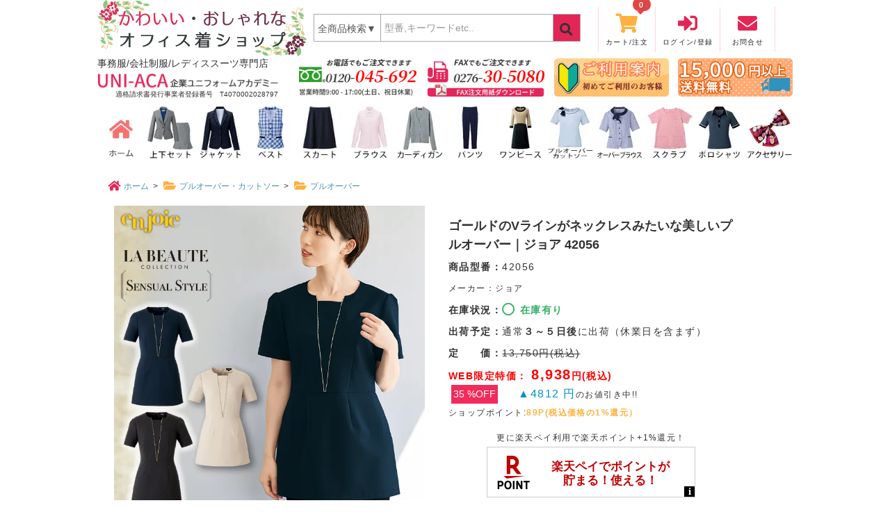

--- FILE ---
content_type: text/html; charset=EUC-JP
request_url: https://kawaii-office.com/?pid=172780842
body_size: 27283
content:
<!DOCTYPE html PUBLIC "-//W3C//DTD XHTML 1.0 Transitional//EN" "http://www.w3.org/TR/xhtml1/DTD/xhtml1-transitional.dtd">
<html xmlns:og="http://ogp.me/ns#" xmlns:fb="http://www.facebook.com/2008/fbml" xmlns:mixi="http://mixi-platform.com/ns#" xmlns="http://www.w3.org/1999/xhtml" xml:lang="ja" lang="ja" dir="ltr">
<head>
<meta http-equiv="content-type" content="text/html; charset=euc-jp" />
<meta http-equiv="X-UA-Compatible" content="IE=edge,chrome=1" />
<title>42056（ジョア）｜事務服</title>
<meta name="Keywords" content="事務服,会社制服,オフィス着,おしゃれな事務服,かわいい仕事服,しごと服,エステティシャン,美容医療,リラクゼーションサロン,セラピスト,施術着," />
<meta name="Description" content="ジョアのLA BEAUTE COLLECTION、センシュアルスタイルのゴールドのVラインがネックレスみたいな美しいプルオーバーです。ヒップラインをすっぽりカバーする丈感です。" />
<meta name="Author" content="会社・オフィスの制服、ユニフォーム、事務服通販のユニアカ" />
<meta name="Copyright" content="有限会社 企業ユニフォームアカデミー" />
<meta http-equiv="content-style-type" content="text/css" />
<meta http-equiv="content-script-type" content="text/javascript" />
<link rel="stylesheet" href="https://kawaii-office.com/css/framework/colormekit.css" type="text/css" />
<link rel="stylesheet" href="https://kawaii-office.com/css/framework/colormekit-responsive.css" type="text/css" />
<link rel="stylesheet" href="https://img07.shop-pro.jp/PA01378/909/css/8/index.css?cmsp_timestamp=20260108114120" type="text/css" />
<link rel="stylesheet" href="https://img07.shop-pro.jp/PA01378/909/css/8/product.css?cmsp_timestamp=20260108114120" type="text/css" />

<link rel="alternate" type="application/rss+xml" title="rss" href="https://kawaii-office.com/?mode=rss" />
<link rel="shortcut icon" href="https://img07.shop-pro.jp/PA01378/909/favicon.ico?cmsp_timestamp=20260108113313" />
<script type="text/javascript" src="//ajax.googleapis.com/ajax/libs/jquery/1.7.2/jquery.min.js" ></script>
<meta property="og:title" content="42056（ジョア）｜事務服" />
<meta property="og:description" content="ジョアのLA BEAUTE COLLECTION、センシュアルスタイルのゴールドのVラインがネックレスみたいな美しいプルオーバーです。ヒップラインをすっぽりカバーする丈感です。" />
<meta property="og:url" content="https://kawaii-office.com?pid=172780842" />
<meta property="og:site_name" content="事務服通販・会社制服専門店【かわいい・おしゃれなオフィス着ショップ】" />
<meta property="og:image" content="https://img07.shop-pro.jp/PA01378/909/product/172780842.jpg?cmsp_timestamp=20230209160014"/>
<meta property="og:type" content="product" />
<meta property="product:price:amount" content="8938" />
<meta property="product:price:currency" content="JPY" />
<meta property="product:product_link" content="https://kawaii-office.com?pid=172780842" />
<base href="https://kawaii-office.com" target="_parent">

<!-- Google tag (gtag.js) -->
<script async src="https://www.googletagmanager.com/gtag/js?id=G-1MNGW9JLRF"></script>
<script>
  window.dataLayer = window.dataLayer || [];
  function gtag(){dataLayer.push(arguments);}
  gtag('js', new Date());

  gtag('config', 'G-1MNGW9JLRF');
</script>

<meta name="msvalidate.01" content="D9A53158BC8735369AAD1276307C20E3" />
<meta name="viewport" content="width=device-width,initial-scale=1">

<link rel="stylesheet" href="https://cdnjs.cloudflare.com/ajax/libs/font-awesome/4.7.0/css/font-awesome.min.css"  crossorigin="anonymous">
<link rel="stylesheet" href="https://use.fontawesome.com/releases/v5.4.1/css/all.css" integrity="sha384-5sAR7xN1Nv6T6+dT2mhtzEpVJvfS3NScPQTrOxhwjIuvcA67KV2R5Jz6kr4abQsz" crossorigin="anonymous">
<script type="text/javascript">
  $.noConflict();
</script>

<script type="text/javascript">
(function(add, cla){window['UserHeatTag']=cla;window[cla]=window[cla]||function(){(window[cla].q=window[cla].q||[]).push(arguments)},window[cla].l=1*new Date();var ul=document.createElement('script');var tag = document.getElementsByTagName('script')[0];ul.async=1;ul.src=add;tag.parentNode.insertBefore(ul,tag);})('//uh.nakanohito.jp/uhj2/uh.js', '_uhtracker');_uhtracker({id:'uhWU4eRGQL'});
</script>

<!--<script src="https://kit.fontawesome.com/736cd0e6d7.js"></script>-->

<!-- Clarity tracking code for https://kawaii-office.com/ -->
<script>
    (function(c,l,a,r,i,t,y){
        c[a]=c[a]||function(){(c[a].q=c[a].q||[]).push(arguments)};
        t=l.createElement(r);t.async=1;t.src="https://www.clarity.ms/tag/"+i+"?ref=bwt";
        y=l.getElementsByTagName(r)[0];y.parentNode.insertBefore(t,y);
    })(window, document, "clarity", "script", "antyeso3qh");
</script>

<script async src="https://s.yimg.jp/images/listing/tool/cv/ytag.js"></script>
<script>
window.yjDataLayer = window.yjDataLayer || [];
function ytag() { yjDataLayer.push(arguments); }
ytag({
  "type":"yss_retargeting",
  "config": {
    "yahoo_ss_retargeting_id": "1001181549",
    "yahoo_sstag_custom_params": {
    }
  }
});
</script>

<!--共通より移動-->
<script src="https://ajax.googleapis.com/ajax/libs/jquery/1.11.3/jquery.min.js"></script>
<script src="https://uniform-ac.co.jp/cdn/js/iscroll/build/iscroll-mod.js"></script>
<script src="https://uniform-ac.co.jp/cdn/js/drawer/dist/js/drawer-mod.js"></script>
<script src="https://cdnjs.cloudflare.com/ajax/libs/twitter-bootstrap/3.3.7/js/bootstrap.min.js"></script>
<link rel="stylesheet" href="https://use.fontawesome.com/releases/v5.3.1/css/all.css" integrity="sha384-mzrmE5qonljUremFsqc01SB46JvROS7bZs3IO2EmfFsd15uHvIt+Y8vEf7N7fWAU" crossorigin="anonymous">
<script src="https://img.shop-pro.jp/tmpl_js/73/jquery.tile.js"></script>
<script src="https://img.shop-pro.jp/tmpl_js/73/jquery.skOuterClick.js"></script>
<!--swiper-->
<!--<link rel="stylesheet" href="https://unpkg.com/swiper@7/swiper-bundle.min.css" />
<script src="https://unpkg.com/swiper@7/swiper-bundle.min.js"></script>-->
<link rel="stylesheet" href="https://cdn.jsdelivr.net/npm/swiper@7/swiper-bundle.min.css" />
<script src="https://cdn.jsdelivr.net/npm/swiper@7/swiper-bundle.min.js"></script>

<!--検索結果に画像を出力-->
<meta name="thumbnail" content="https://file002.shop-pro.jp/PA01378/909/img/slide/juneSET.webp" />

<script>
  var Colorme = {"page":"product","shop":{"account_id":"PA01378909","title":"\u4e8b\u52d9\u670d\u901a\u8ca9\u30fb\u4f1a\u793e\u5236\u670d\u5c02\u9580\u5e97\u3010\u304b\u308f\u3044\u3044\u30fb\u304a\u3057\u3083\u308c\u306a\u30aa\u30d5\u30a3\u30b9\u7740\u30b7\u30e7\u30c3\u30d7\u3011"},"basket":{"total_price":0,"items":[]},"customer":{"id":null},"inventory_control":"option","product":{"shop_uid":"PA01378909","id":172780842,"name":"\u30b4\u30fc\u30eb\u30c9\u306eV\u30e9\u30a4\u30f3\u304c\u30cd\u30c3\u30af\u30ec\u30b9\u307f\u305f\u3044\u306a\u7f8e\u3057\u3044\u30d7\u30eb\u30aa\u30fc\u30d0\u30fc\uff5c\u30b8\u30e7\u30a2 42056","model_number":"42056","stock_num":238,"sales_price":8125,"sales_price_including_tax":8938,"variants":[{"id":1,"option1_value":"\uff17\u53f7","option2_value":"\u30cd\u30a4\u30d3\u30fc","title":"\uff17\u53f7\u3000\u00d7\u3000\u30cd\u30a4\u30d3\u30fc","model_number":"42056","stock_num":15,"option_price":8125,"option_price_including_tax":8938,"option_members_price":8125,"option_members_price_including_tax":8938},{"id":2,"option1_value":"\uff17\u53f7","option2_value":"\u30d6\u30e9\u30c3\u30af","title":"\uff17\u53f7\u3000\u00d7\u3000\u30d6\u30e9\u30c3\u30af","model_number":"42056","stock_num":3,"option_price":8125,"option_price_including_tax":8938,"option_members_price":8125,"option_members_price_including_tax":8938},{"id":3,"option1_value":"\uff17\u53f7","option2_value":"\u30d9\u30fc\u30b8\u30e5","title":"\uff17\u53f7\u3000\u00d7\u3000\u30d9\u30fc\u30b8\u30e5","model_number":"42056","stock_num":14,"option_price":8125,"option_price_including_tax":8938,"option_members_price":8125,"option_members_price_including_tax":8938},{"id":4,"option1_value":"\uff19\u53f7","option2_value":"\u30cd\u30a4\u30d3\u30fc","title":"\uff19\u53f7\u3000\u00d7\u3000\u30cd\u30a4\u30d3\u30fc","model_number":"42056","stock_num":12,"option_price":8125,"option_price_including_tax":8938,"option_members_price":8125,"option_members_price_including_tax":8938},{"id":5,"option1_value":"\uff19\u53f7","option2_value":"\u30d6\u30e9\u30c3\u30af","title":"\uff19\u53f7\u3000\u00d7\u3000\u30d6\u30e9\u30c3\u30af","model_number":"42056","stock_num":16,"option_price":8125,"option_price_including_tax":8938,"option_members_price":8125,"option_members_price_including_tax":8938},{"id":6,"option1_value":"\uff19\u53f7","option2_value":"\u30d9\u30fc\u30b8\u30e5","title":"\uff19\u53f7\u3000\u00d7\u3000\u30d9\u30fc\u30b8\u30e5","model_number":"42056","stock_num":7,"option_price":8125,"option_price_including_tax":8938,"option_members_price":8125,"option_members_price_including_tax":8938},{"id":7,"option1_value":"\uff11\uff11\u53f7","option2_value":"\u30cd\u30a4\u30d3\u30fc","title":"\uff11\uff11\u53f7\u3000\u00d7\u3000\u30cd\u30a4\u30d3\u30fc","model_number":"42056","stock_num":15,"option_price":8125,"option_price_including_tax":8938,"option_members_price":8125,"option_members_price_including_tax":8938},{"id":8,"option1_value":"\uff11\uff11\u53f7","option2_value":"\u30d6\u30e9\u30c3\u30af","title":"\uff11\uff11\u53f7\u3000\u00d7\u3000\u30d6\u30e9\u30c3\u30af","model_number":"42056","stock_num":20,"option_price":8125,"option_price_including_tax":8938,"option_members_price":8125,"option_members_price_including_tax":8938},{"id":9,"option1_value":"\uff11\uff11\u53f7","option2_value":"\u30d9\u30fc\u30b8\u30e5","title":"\uff11\uff11\u53f7\u3000\u00d7\u3000\u30d9\u30fc\u30b8\u30e5","model_number":"42056","stock_num":6,"option_price":8125,"option_price_including_tax":8938,"option_members_price":8125,"option_members_price_including_tax":8938},{"id":10,"option1_value":"\uff11\uff13\u53f7","option2_value":"\u30cd\u30a4\u30d3\u30fc","title":"\uff11\uff13\u53f7\u3000\u00d7\u3000\u30cd\u30a4\u30d3\u30fc","model_number":"42056","stock_num":40,"option_price":8125,"option_price_including_tax":8938,"option_members_price":8125,"option_members_price_including_tax":8938},{"id":11,"option1_value":"\uff11\uff13\u53f7","option2_value":"\u30d6\u30e9\u30c3\u30af","title":"\uff11\uff13\u53f7\u3000\u00d7\u3000\u30d6\u30e9\u30c3\u30af","model_number":"42056","stock_num":3,"option_price":8125,"option_price_including_tax":8938,"option_members_price":8125,"option_members_price_including_tax":8938},{"id":12,"option1_value":"\uff11\uff13\u53f7","option2_value":"\u30d9\u30fc\u30b8\u30e5","title":"\uff11\uff13\u53f7\u3000\u00d7\u3000\u30d9\u30fc\u30b8\u30e5","model_number":"42056","stock_num":17,"option_price":8125,"option_price_including_tax":8938,"option_members_price":8125,"option_members_price_including_tax":8938},{"id":13,"option1_value":"\uff11\uff15\u53f7","option2_value":"\u30cd\u30a4\u30d3\u30fc","title":"\uff11\uff15\u53f7\u3000\u00d7\u3000\u30cd\u30a4\u30d3\u30fc","model_number":"42056","stock_num":33,"option_price":8125,"option_price_including_tax":8938,"option_members_price":8125,"option_members_price_including_tax":8938},{"id":14,"option1_value":"\uff11\uff15\u53f7","option2_value":"\u30d6\u30e9\u30c3\u30af","title":"\uff11\uff15\u53f7\u3000\u00d7\u3000\u30d6\u30e9\u30c3\u30af","model_number":"42056","stock_num":22,"option_price":8125,"option_price_including_tax":8938,"option_members_price":8125,"option_members_price_including_tax":8938},{"id":15,"option1_value":"\uff11\uff15\u53f7","option2_value":"\u30d9\u30fc\u30b8\u30e5","title":"\uff11\uff15\u53f7\u3000\u00d7\u3000\u30d9\u30fc\u30b8\u30e5","model_number":"42056","stock_num":15,"option_price":8125,"option_price_including_tax":8938,"option_members_price":8125,"option_members_price_including_tax":8938}],"category":{"id_big":2413538,"id_small":1},"groups":[{"id":1955377},{"id":1946156},{"id":2825401},{"id":1946047},{"id":1958407},{"id":1947315},{"id":1955977},{"id":1959274},{"id":1946072},{"id":1722777},{"id":3035984},{"id":2654970}],"members_price":8125,"members_price_including_tax":8938}};

  (function() {
    function insertScriptTags() {
      var scriptTagDetails = [];
      var entry = document.getElementsByTagName('script')[0];

      scriptTagDetails.forEach(function(tagDetail) {
        var script = document.createElement('script');

        script.type = 'text/javascript';
        script.src = tagDetail.src;
        script.async = true;

        if( tagDetail.integrity ) {
          script.integrity = tagDetail.integrity;
          script.setAttribute('crossorigin', 'anonymous');
        }

        entry.parentNode.insertBefore(script, entry);
      })
    }

    window.addEventListener('load', insertScriptTags, false);
  })();
</script><script>
  var Colorme = {"page":"product","shop":{"account_id":"PA01378909","title":"\u4e8b\u52d9\u670d\u901a\u8ca9\u30fb\u4f1a\u793e\u5236\u670d\u5c02\u9580\u5e97\u3010\u304b\u308f\u3044\u3044\u30fb\u304a\u3057\u3083\u308c\u306a\u30aa\u30d5\u30a3\u30b9\u7740\u30b7\u30e7\u30c3\u30d7\u3011"},"basket":{"total_price":0,"items":[]},"customer":{"id":null},"inventory_control":"option","product":{"shop_uid":"PA01378909","id":172780842,"name":"\u30b4\u30fc\u30eb\u30c9\u306eV\u30e9\u30a4\u30f3\u304c\u30cd\u30c3\u30af\u30ec\u30b9\u307f\u305f\u3044\u306a\u7f8e\u3057\u3044\u30d7\u30eb\u30aa\u30fc\u30d0\u30fc\uff5c\u30b8\u30e7\u30a2 42056","model_number":"42056","stock_num":238,"sales_price":8125,"sales_price_including_tax":8938,"variants":[{"id":1,"option1_value":"\uff17\u53f7","option2_value":"\u30cd\u30a4\u30d3\u30fc","title":"\uff17\u53f7\u3000\u00d7\u3000\u30cd\u30a4\u30d3\u30fc","model_number":"42056","stock_num":15,"option_price":8125,"option_price_including_tax":8938,"option_members_price":8125,"option_members_price_including_tax":8938},{"id":2,"option1_value":"\uff17\u53f7","option2_value":"\u30d6\u30e9\u30c3\u30af","title":"\uff17\u53f7\u3000\u00d7\u3000\u30d6\u30e9\u30c3\u30af","model_number":"42056","stock_num":3,"option_price":8125,"option_price_including_tax":8938,"option_members_price":8125,"option_members_price_including_tax":8938},{"id":3,"option1_value":"\uff17\u53f7","option2_value":"\u30d9\u30fc\u30b8\u30e5","title":"\uff17\u53f7\u3000\u00d7\u3000\u30d9\u30fc\u30b8\u30e5","model_number":"42056","stock_num":14,"option_price":8125,"option_price_including_tax":8938,"option_members_price":8125,"option_members_price_including_tax":8938},{"id":4,"option1_value":"\uff19\u53f7","option2_value":"\u30cd\u30a4\u30d3\u30fc","title":"\uff19\u53f7\u3000\u00d7\u3000\u30cd\u30a4\u30d3\u30fc","model_number":"42056","stock_num":12,"option_price":8125,"option_price_including_tax":8938,"option_members_price":8125,"option_members_price_including_tax":8938},{"id":5,"option1_value":"\uff19\u53f7","option2_value":"\u30d6\u30e9\u30c3\u30af","title":"\uff19\u53f7\u3000\u00d7\u3000\u30d6\u30e9\u30c3\u30af","model_number":"42056","stock_num":16,"option_price":8125,"option_price_including_tax":8938,"option_members_price":8125,"option_members_price_including_tax":8938},{"id":6,"option1_value":"\uff19\u53f7","option2_value":"\u30d9\u30fc\u30b8\u30e5","title":"\uff19\u53f7\u3000\u00d7\u3000\u30d9\u30fc\u30b8\u30e5","model_number":"42056","stock_num":7,"option_price":8125,"option_price_including_tax":8938,"option_members_price":8125,"option_members_price_including_tax":8938},{"id":7,"option1_value":"\uff11\uff11\u53f7","option2_value":"\u30cd\u30a4\u30d3\u30fc","title":"\uff11\uff11\u53f7\u3000\u00d7\u3000\u30cd\u30a4\u30d3\u30fc","model_number":"42056","stock_num":15,"option_price":8125,"option_price_including_tax":8938,"option_members_price":8125,"option_members_price_including_tax":8938},{"id":8,"option1_value":"\uff11\uff11\u53f7","option2_value":"\u30d6\u30e9\u30c3\u30af","title":"\uff11\uff11\u53f7\u3000\u00d7\u3000\u30d6\u30e9\u30c3\u30af","model_number":"42056","stock_num":20,"option_price":8125,"option_price_including_tax":8938,"option_members_price":8125,"option_members_price_including_tax":8938},{"id":9,"option1_value":"\uff11\uff11\u53f7","option2_value":"\u30d9\u30fc\u30b8\u30e5","title":"\uff11\uff11\u53f7\u3000\u00d7\u3000\u30d9\u30fc\u30b8\u30e5","model_number":"42056","stock_num":6,"option_price":8125,"option_price_including_tax":8938,"option_members_price":8125,"option_members_price_including_tax":8938},{"id":10,"option1_value":"\uff11\uff13\u53f7","option2_value":"\u30cd\u30a4\u30d3\u30fc","title":"\uff11\uff13\u53f7\u3000\u00d7\u3000\u30cd\u30a4\u30d3\u30fc","model_number":"42056","stock_num":40,"option_price":8125,"option_price_including_tax":8938,"option_members_price":8125,"option_members_price_including_tax":8938},{"id":11,"option1_value":"\uff11\uff13\u53f7","option2_value":"\u30d6\u30e9\u30c3\u30af","title":"\uff11\uff13\u53f7\u3000\u00d7\u3000\u30d6\u30e9\u30c3\u30af","model_number":"42056","stock_num":3,"option_price":8125,"option_price_including_tax":8938,"option_members_price":8125,"option_members_price_including_tax":8938},{"id":12,"option1_value":"\uff11\uff13\u53f7","option2_value":"\u30d9\u30fc\u30b8\u30e5","title":"\uff11\uff13\u53f7\u3000\u00d7\u3000\u30d9\u30fc\u30b8\u30e5","model_number":"42056","stock_num":17,"option_price":8125,"option_price_including_tax":8938,"option_members_price":8125,"option_members_price_including_tax":8938},{"id":13,"option1_value":"\uff11\uff15\u53f7","option2_value":"\u30cd\u30a4\u30d3\u30fc","title":"\uff11\uff15\u53f7\u3000\u00d7\u3000\u30cd\u30a4\u30d3\u30fc","model_number":"42056","stock_num":33,"option_price":8125,"option_price_including_tax":8938,"option_members_price":8125,"option_members_price_including_tax":8938},{"id":14,"option1_value":"\uff11\uff15\u53f7","option2_value":"\u30d6\u30e9\u30c3\u30af","title":"\uff11\uff15\u53f7\u3000\u00d7\u3000\u30d6\u30e9\u30c3\u30af","model_number":"42056","stock_num":22,"option_price":8125,"option_price_including_tax":8938,"option_members_price":8125,"option_members_price_including_tax":8938},{"id":15,"option1_value":"\uff11\uff15\u53f7","option2_value":"\u30d9\u30fc\u30b8\u30e5","title":"\uff11\uff15\u53f7\u3000\u00d7\u3000\u30d9\u30fc\u30b8\u30e5","model_number":"42056","stock_num":15,"option_price":8125,"option_price_including_tax":8938,"option_members_price":8125,"option_members_price_including_tax":8938}],"category":{"id_big":2413538,"id_small":1},"groups":[{"id":1955377},{"id":1946156},{"id":2825401},{"id":1946047},{"id":1958407},{"id":1947315},{"id":1955977},{"id":1959274},{"id":1946072},{"id":1722777},{"id":3035984},{"id":2654970}],"members_price":8125,"members_price_including_tax":8938}};

  (function() {
    function insertFastScriptTags() {
      var scriptTagDetails = [{"src":"https:\/\/custom-options-assets.colorme.app\/custom-options-es5.js","integrity":null}];
      var entry = document.getElementsByTagName('script')[0];

      scriptTagDetails.forEach(function(tagDetail) {
        var script = document.createElement('script');

        script.type = 'text/javascript';
        script.src = tagDetail.src;
        script.async = true;

        if( tagDetail.integrity ) {
          script.integrity = tagDetail.integrity;
          script.setAttribute('crossorigin', 'anonymous');
        }

        entry.parentNode.insertBefore(script, entry);
      })
    }

    window.addEventListener('DOMContentLoaded', insertFastScriptTags, false);
  })();
</script>

<script async src="https://www.googletagmanager.com/gtag/js?id=G-29Z2PKT8NJ"></script>
<script>
  window.dataLayer = window.dataLayer || [];
  function gtag(){dataLayer.push(arguments);}
  gtag('js', new Date());
  
      gtag('config', 'G-29Z2PKT8NJ', (function() {
      var config = {};
      if (Colorme && Colorme.customer && Colorme.customer.id != null) {
        config.user_id = Colorme.customer.id;
      }
      return config;
    })());
  
  </script><script type="text/javascript">
  document.addEventListener("DOMContentLoaded", function() {
    gtag("event", "view_item", {
      currency: "JPY",
      value: Colorme.product.sales_price_including_tax,
      items: [
        {
          item_id: Colorme.product.id,
          item_name: Colorme.product.name
        }
      ]
    });
  });
</script><script async src="https://zen.one/analytics.js"></script>
</head>
<body>
<meta name="colorme-acc-payload" content="?st=1&pt=10029&ut=172780842&at=PA01378909&v=20260117144317&re=&cn=c2b132420f166eb2150e2633a0c71658" width="1" height="1" alt="" /><script>!function(){"use strict";Array.prototype.slice.call(document.getElementsByTagName("script")).filter((function(t){return t.src&&t.src.match(new RegExp("dist/acc-track.js$"))})).forEach((function(t){return document.body.removeChild(t)})),function t(c){var r=arguments.length>1&&void 0!==arguments[1]?arguments[1]:0;if(!(r>=c.length)){var e=document.createElement("script");e.onerror=function(){return t(c,r+1)},e.src="https://"+c[r]+"/dist/acc-track.js?rev=3",document.body.appendChild(e)}}(["acclog001.shop-pro.jp","acclog002.shop-pro.jp"])}();</script><script>
  $(function () {
    var urlHash = location.hash;
    if (urlHash) {
      $('body,html').stop().scrollTop(0);
      setTimeout(function(){
        var headerHight = 100;
        var target = $(urlHash);
        var position = target.offset().top - headerHight;
        $('body,html').stop().animate({scrollTop:position}, 400);
    }, 100);
  }
  });
  $(window).on('load', function() {
    var headerHeight = 100;
    var url = $(location).attr('href');
    if(url.indexOf("id=") != -1){
      var id = url.split("id=");
      var $target = $('#' + id[id.length - 1]);
      if($target.length){
        var pos = $target.offset().top-headerHeight;
        $("html, body").animate({scrollTop:pos}, 200);
      }
    }
  });
  </script>
  
  <div id="fb-root"></div>
  <div id="page_top"><a href="#"></a></div>
  
  
  <div id="drawer-nav" class="visible-phone">
  <div class="drawer-navi-wrap">
  
  <div class="float-button">
  
  <div class="drawer-toggle">
  <button type="button" class="drawer-hamburger">
    <span class="sr-only">toggle navigation</span>
    <span class="drawer-hamburger-icon"></span>
  </button>
  <p class="phone-menu-txt">MENU</p>
  </div>
  </div>
  
  <nav id="drawer-menu" class="drawer-nav" role="navigation">
    <ul class="drawer-menu">
      <li><a class="drwr-mn-i" href="/"><img src="https://file002.shop-pro.jp/PA01378/909/img/logo/logo.png" width="301" height="81" alt="かわいい・おしゃれなオフィス着ショップ"><br><img src="https://img21.shop-pro.jp/PA01378/909/etc/uni-aca-logo.png" alt="企業ユニフォームアカデミー"></a></li>
  
      <li class="txt_c mar_b_10"><a href="tel:0120-045-692"><img src="https://img21.shop-pro.jp/PA01378/909/etc/ba-tel.png" width="200" height="65" alt="お電話でのお問合せ・ご注文｜TEL:0120-045-692"></a></li>
  
      <li>
        <div class="mar_b_10">
        <p class="drwr-mn-i"><i class="fas fa-search fa-lg mar_r_5 t-lightgreen"></i>商品検索</p>
        <form action="https://kawaii-office.com/" method="GET" id="search" class="cf">
        <input type="hidden" name="mode" value="srh" /><input type="hidden" name="sort" value="n" />
        <input type="text" name="keyword" style="width: 280px; margin-left:12px; height: 35px;" placeholder="型番,キーワードなど" autocomplete="off">
          <select style="width: 220px; margin-left: 12px; height: 35px;" name="cid">
            <option value="">全ての商品から</option>
                        <option value="2411896,0">上下2点セット</option>
                        <option value="2413532,0">ジャケット</option>
                        <option value="2413533,0">ベスト</option>
                        <option value="2413541,0">スカート</option>
                        <option value="2413534,0">ブラウス・シャツ</option>
                        <option value="2413535,0">オーバーブラウス</option>
                        <option value="2413540,0">ポロシャツ</option>
                        <option value="2413542,0">パンツ</option>
                        <option value="2417225,0">カーディガン</option>
                        <option value="2413543,0">ワンピース</option>
                        <option value="2413538,0">プルオーバー・カットソー</option>
                        <option value="2413537,0">スクラブ</option>
                        <option value="2413545,0">アクセサリー</option>
                        <option value="2560528,0">体温調節</option>
                      </select>
          <input type="submit" value="検索" style="height: 30px;">
        </form>
        </div>
        <hr style="width:95%; margin:5px auto 5px auto;">
      </li>
  
      <li><a class="drwr-mn-i" href="/"><i class="fas fa-home fa-lg mar_r_5 t-kawaii"></i>ホーム</a></li>
            <li>
        <a class="drwr-mn-i" href="https://kawaii-office.com/customer/signup/new" title="新規会員登録はこちら！"><i class="fas fa-user-plus fa-lg mar_r_5 t-ora_ye"></i>新規会員登録</a>
      </li>
            <li>
        <a class="drwr-mn-i" href="https://kawaii-office.com/?mode=login&shop_back_url=https%3A%2F%2Fkawaii-office.com%2F" title="ログインはこちら！"><i class="fas fa-sign-in-alt fa-lg mar_r_5 t-kawaii"></i>ログイン</a>
      </li>
                  <li><a class="drwr-mn-i" href="https://kawaii-office.com/cart/proxy/basket?shop_id=PA01378909&shop_domain=kawaii-office.com" title="現在のカートの中身を見るにはこちら！"><i class="fas fa-shopping-cart fa-lg mar_r_5 t-ora_ye"></i>カートの中(0点) / 注文</a></li>
      <li><a class="drwr-mn-i" href="?mode=f7"><i class="fas fa-info-circle fa-lg mar_r_5 t-lightgreen"></i>ご利用案内</a></li>
      <li><a class="drwr-mn-i" href="?mode=f9"><i class="fas fa-envelope fa-lg mar_r_5 t-blue"></i>お問合せセンター</a></li>
      <li class="drawer-dropdown">
        <button type="button" class="drwr-mn-i drawer-brand" data-toggle="dropdown" aria-expanded="false"><i class="fas fa-folder-open fa-lg mar_r_5 t-ora_ye"></i>事務服カテゴリ<span class="drawer-caret"></span></button>
  
                          <ul class="drwr-ddwn-mn">
                    <li>
              <a class="drwr-ddwn-mn-i" href="https://kawaii-office.com/?mode=cate&cbid=2411896&csid=0&sort=n">
                                <img src="https://img07.shop-pro.jp/PA01378/909/category/2411896_0.png?cmsp_timestamp=20251224110801" alt="上下2点セットのアイコン画像">
                                上下2点セット
              </a>
            </li>
                                      <li>
              <a class="drwr-ddwn-mn-i" href="https://kawaii-office.com/?mode=cate&cbid=2413532&csid=0&sort=n">
                                <img src="https://img07.shop-pro.jp/PA01378/909/category/2413532_0.png?cmsp_timestamp=20251224110843" alt="ジャケットのアイコン画像">
                                ジャケット
              </a>
            </li>
                                      <li>
              <a class="drwr-ddwn-mn-i" href="https://kawaii-office.com/?mode=cate&cbid=2413533&csid=0&sort=n">
                                <img src="https://img07.shop-pro.jp/PA01378/909/category/2413533_0.png?cmsp_timestamp=20251224110854" alt="ベストのアイコン画像">
                                ベスト
              </a>
            </li>
                                      <li>
              <a class="drwr-ddwn-mn-i" href="https://kawaii-office.com/?mode=cate&cbid=2413541&csid=0&sort=n">
                                <img src="https://img07.shop-pro.jp/PA01378/909/category/2413541_0.png?cmsp_timestamp=20251224110908" alt="スカートのアイコン画像">
                                スカート
              </a>
            </li>
                                      <li>
              <a class="drwr-ddwn-mn-i" href="https://kawaii-office.com/?mode=cate&cbid=2413534&csid=0&sort=n">
                                <img src="https://img07.shop-pro.jp/PA01378/909/category/2413534_0.png?cmsp_timestamp=20251224110921" alt="ブラウス・シャツのアイコン画像">
                                ブラウス・シャツ
              </a>
            </li>
                                      <li>
              <a class="drwr-ddwn-mn-i" href="https://kawaii-office.com/?mode=cate&cbid=2413535&csid=0&sort=n">
                                <img src="https://img07.shop-pro.jp/PA01378/909/category/2413535_0.png?cmsp_timestamp=20251224110937" alt="オーバーブラウスのアイコン画像">
                                オーバーブラウス
              </a>
            </li>
                                      <li>
              <a class="drwr-ddwn-mn-i" href="https://kawaii-office.com/?mode=cate&cbid=2413540&csid=0&sort=n">
                                <img src="https://img07.shop-pro.jp/PA01378/909/category/2413540_0.png?cmsp_timestamp=20251224110950" alt="ポロシャツのアイコン画像">
                                ポロシャツ
              </a>
            </li>
                                      <li>
              <a class="drwr-ddwn-mn-i" href="https://kawaii-office.com/?mode=cate&cbid=2413542&csid=0&sort=n">
                                <img src="https://img07.shop-pro.jp/PA01378/909/category/2413542_0.png?cmsp_timestamp=20251224111002" alt="パンツのアイコン画像">
                                パンツ
              </a>
            </li>
                                      <li>
              <a class="drwr-ddwn-mn-i" href="https://kawaii-office.com/?mode=cate&cbid=2417225&csid=0&sort=n">
                                <img src="https://img07.shop-pro.jp/PA01378/909/category/2417225_0.png?cmsp_timestamp=20251224111015" alt="カーディガンのアイコン画像">
                                カーディガン
              </a>
            </li>
                                      <li>
              <a class="drwr-ddwn-mn-i" href="https://kawaii-office.com/?mode=cate&cbid=2413543&csid=0&sort=n">
                                <img src="https://img07.shop-pro.jp/PA01378/909/category/2413543_0.png?cmsp_timestamp=20251224111028" alt="ワンピースのアイコン画像">
                                ワンピース
              </a>
            </li>
                                      <li>
              <a class="drwr-ddwn-mn-i" href="https://kawaii-office.com/?mode=cate&cbid=2413538&csid=0&sort=n">
                                <img src="https://img07.shop-pro.jp/PA01378/909/category/2413538_0.png?cmsp_timestamp=20251224111039" alt="プルオーバー・カットソーのアイコン画像">
                                プルオーバー・カットソー
              </a>
            </li>
                                      <li>
              <a class="drwr-ddwn-mn-i" href="https://kawaii-office.com/?mode=cate&cbid=2413537&csid=0&sort=n">
                                <img src="https://img07.shop-pro.jp/PA01378/909/category/2413537_0.png?cmsp_timestamp=20251224111051" alt="スクラブのアイコン画像">
                                スクラブ
              </a>
            </li>
                                      <li>
              <a class="drwr-ddwn-mn-i" href="https://kawaii-office.com/?mode=cate&cbid=2413545&csid=0&sort=n">
                                <img src="https://img07.shop-pro.jp/PA01378/909/category/2413545_0.png?cmsp_timestamp=20251224111103" alt="アクセサリーのアイコン画像">
                                アクセサリー
              </a>
            </li>
                                      <li>
              <a class="drwr-ddwn-mn-i" href="https://kawaii-office.com/?mode=cate&cbid=2560528&csid=0&sort=n">
                                <img src="https://img07.shop-pro.jp/PA01378/909/category/2560528_0.png?cmsp_timestamp=20210402151951" alt="体温調節のアイコン画像">
                                体温調節
              </a>
            </li>
                    </ul>
                        </li>
      <li class="drawer-dropdown">
        <button type="button" class="drwr-mn-i drawer-brand" data-toggle="dropdown" aria-expanded="false"><i class="fas fa-folder-open fa-lg mar_r_5 t-ora_ye"></i>サイトコンテンツ<span class="drawer-caret"></span></button>
        <ul class="drwr-ddwn-mn">
          <li><a class="drwr-ddwn-mn-i" href="?mode=f13">法人・団体・自治体様限定サービス！</a></li>
          <li><a class="drwr-ddwn-mn-i" href="?mode=f4">事務服サイズガイド</a></li>
          <li><a class="drwr-ddwn-mn-i" href="?mode=f12">事務服無料サンプル貸出サービス</a></li>
          <li><a class="drwr-ddwn-mn-i" href="?mode=f11">刺繍・丈詰めサービス</a></li>
          <li><a class="drwr-ddwn-mn-i" href="?mode=f2">洗濯方法について</a></li>
          <li><a class="drwr-ddwn-mn-i" href="?mode=f3">商品備考について</a></li>
          <li><a class="drwr-ddwn-mn-i" href="?mode=f14">事務服カタログ無料請求</a></li>
          <li><a class="drwr-ddwn-mn-i" href="?mode=f22">骨格診断タイプ別おすすめ事務服</a></li>
  
        </ul>
      </li>
  
      <li class="ba-topics"><a href="?mode=f4"><img src="https://file002.shop-pro.jp/PA01378/909/img/banner/sizeguide_half.webp" width="440" height="147" alt="サイズについて"></a></li>
  
      <li class="ba-topics"><a href="?mode=f22"><img src="https://file002.shop-pro.jp/PA01378/909/img/banner/frame_half.webp" width="440" height="147" alt="骨格診断タイプ別おすすめ事務服"></a></li>

      <li class="ba-topics"><a href="/?mode=f7#deli"><img src="https://file002.shop-pro.jp/PA01378/909/img/banner/souryo-15000.png" width="440" height="147" alt="商品代金が15,000円(税込)以上でお得な送料無料！"></a></li>
  
      <li class="ba-topics txt_c"><a href="https://lin.ee/fKaUAIi"><img src="https://scdn.line-apps.com/n/line_add_friends/btn/ja.png" alt="LINE友だち追加" width="200" height="62"></a></li>
  
      <li style="text-align:center; padding: 20px 0;"><button type="button" onclick="$('.drawer').drawer('close')"><i class="fas fa-times-circle fa-2x mar_r_5 t-red"></i>メニューを閉じる</button></li>
    </ul>
  </nav>
  
  </div>
  </div>
  
  <script>
  $(document).ready(function() {
    $('.drawer-navi-wrap').fadeIn(300); 
    $('body').addClass('drawer drawer--left');
    $('.drawer').drawer();
  });
  </script>
  
  
  
  <script type="text/javascript">
  $(function() {
    var appear = false;
    var pagetop = $('#page_top');
    $(window).scroll(function () {
      if ($(this).scrollTop() > 150) {
        if (appear == false) {
          appear = true;
          $('#page_top').css('display','block');
          pagetop.stop().animate({
            'bottom': '20px',
            'right': '20px'
          }, 350);
        }
      } else {
        if (appear) {
          appear = false;
          pagetop.stop().animate({
            'bottom': '-100px'
          }, 350);
        }
      }
    });
    $('a[href^=#]').click(function() {
      var speed = 200;
      var href= $(this).attr("href");
      var target = $(href == "#" || href == "" ? 'html' : href);
      var headerHeight = 70;
      var position = target.offset().top - headerHeight;
      $('body,html').animate({scrollTop:position}, speed, 'swing');
      return false;
    });
  });
  </script>
  
  <div id="wrapper" class="container">
    
  <header>
    <div id="header" class="mar_b_10">
      <div id="header-sp" class="header-top visible-phone">
        <div class="header-sp-inner">
          <div class="header-left">
            <a href="/" title="かわいい・おしゃれなオフィス着ショップロゴ&#10;運営会社：企業ユニフォームアカデミー（ユニアカ）"><img src="https://file002.shop-pro.jp/PA01378/909/img/logo/logo.png" width="301" height="81" alt="かわいい・おしゃれなオフィス着ショップ"></a>
          </div>

          <span class="hidden-sp txt_10 invoice-pad">適格請求書発行事業者登録番号<br>T4070002028797</span>

  
          <div class="header-right">
            <ul class="flex">
              <li>
                <a href="https://kawaii-office.com/cart/proxy/basket?shop_id=PA01378909&shop_domain=kawaii-office.com" title="カートの中／ご注文はこちら！"><i class="fas fa-shopping-cart fa-2x t-ora_ye"></i><span class="balloon-count"><span>0</span></span><p class="hidden-sp">カート/注文</p></a>
              </li>
  
                                            <li><a href="https://kawaii-office.com/?mode=myaccount" title="いらっしゃいませゲスト様！ログインはこちら！&#10;会員登録しなくてもご購入できます。"><i class="fas fa-sign-in-alt fa-2x t-kawaii"></i><p class="hidden-sp">ログイン/登録</p></a></li>
                              
              <li><a href="/?mode=f9" title="お問い合わせセンターはこちら！"><i class="fas fa-envelope fa-2x t-kawaii"></i><p class="hidden-sp">お問合せ</p></a></li>
            </ul>
          </div>
        </div>
        <span class="txt_10 invoice-sp">適格請求書発行事業者登録番号　T4070002028797</span>

  
      </div>
  
      
    <div id="header-pc" class="hidden-phone flex flex-jc-sb">
      <div id="header-logo">
                  <div><a href="/" title="かわいい・おしゃれなオフィス着ショップロゴ&#10;運営会社：企業ユニフォームアカデミー（ユニアカ）"><img src="https://file002.shop-pro.jp/PA01378/909/img/logo/logo.png" width="301" height="81" alt="かわいい・おしゃれなオフィス着ショップ"></a></div>
              </div>
  
      <div id="header-search" class="header-center">
      
      <form style="margin: 5% 0;" action="https://kawaii-office.com/" method="GET" class="cf">
        <div class="top-search flex">
          <input type="hidden" name="mode" value="srh" /><input type="hidden" name="sort" value="n" />
          <select name="cid" class="top-search-select" title="商品カテゴリで絞って検索できます！"><option value="">全商品検索▼</option><option value="2411896,0">上下2点セット</option><option value="2413532,0">ジャケット</option><option value="2413533,0">ベスト</option><option value="2413541,0">スカート</option><option value="2413534,0">ブラウス・シャツ</option><option value="2413535,0">オーバーブラウス</option><option value="2413540,0">ポロシャツ</option><option value="2413542,0">パンツ</option><option value="2417225,0">カーディガン</option><option value="2413543,0">ワンピース</option><option value="2413538,0">プルオーバー・カットソー</option><option value="2413537,0">スクラブ</option><option value="2413545,0">アクセサリー</option><option value="2560528,0">体温調節</option></select>
          <input type="text" name="keyword" placeholder="型番,キーワードetc.." class="top-search-input" title="検索ワードを入力してください。&#10;商品の型番／メーカー名／商品属性（撥水・ストレッチ・素材名）等...">
          <button class="top-search-btn" title="検索開始！"><i class="fas fa-search fa-lg mar_t_5"></i></button>
        </div>
      </form>
      
      </div>
  
      <div id="header-right" class="header-right">
        <ul class="flex">
          <li><a href="https://kawaii-office.com/cart/proxy/basket?shop_id=PA01378909&shop_domain=kawaii-office.com" title="カートの中／ご注文はこちら！"><i class="fas fa-shopping-cart fa-2x t-ora_ye"></i><span class="balloon-count"><span>0</span></span><p>カート/注文</p></a></li>
                                  <li><a href="https://kawaii-office.com/?mode=myaccount" title="いらっしゃいませゲスト様！ログインはこちら！&#10;会員登録しなくてもご購入できます。"><i class="fas fa-sign-in-alt fa-2x t-kawaii"></i><p>ログイン/登録</p></a></li>
                              <li><a href="/?mode=f9" title="お問い合わせセンターはこちら！"><i class="fas fa-envelope fa-2x t-kawaii"></i><p>お問合せ</p></a></li>
        </ul>
      </div>
    </div>
  
  
  <div id="header-mid" class="header-mid">
    <div class="hidden-phone">
      <div class="header-mid-left">
				<h2 class="txt_14 txt_fwn">事務服/会社制服/レディススーツ専門店</h2>
        <img src="https://img21.shop-pro.jp/PA01378/909/etc/uni-aca-logo.png" width="304" height="30" alt="運営会社：企業ユニフォームアカデミー">
        <span class="txt_10 txt_r" style="display: block;">適格請求書発行事業者登録番号　T4070002028797</span>

      </div>
  
      <ul class="header-mid-info">
          <li><a href="/?mode=f9" title="お問い合わせセンターページへ"><img src="https://img21.shop-pro.jp/PA01378/909/etc/ba-tel.png" width="440" height="142" alt="携帯もOKフリーダイヤル：0120-045-692 土日祝日休み ９：００～１８：００"></a></li>
  
          <li><a href="https://file002.shop-pro.jp/PA01378/909/pdf/fax-order.pdf" target="_blank" title="FAXから24時間ご注文受付中です！"><img src="https://img21.shop-pro.jp/PA01378/909/etc/ba-fax.png" width="440" height="142" alt="FAXから注文：0276-30-5080"></a></li>
  
          <li><a href="/?mode=f7" title="当サイトご利用方法のご案内ページはこちら！"><img src="https://img21.shop-pro.jp/PA01378/909/etc/ba-annai.png" width="440" height="147" alt="当サイトご利用案内"></a></li>
  
          <li><a href="/?mode=f7#deli" title="商品代金が15,000円(税込)以上でお得な送料無料！&#10;詳しくはこちら！"><img src="https://file002.shop-pro.jp/PA01378/909/img/banner/souryo-15000.png" width="440" height="147" alt="商品代金が15,000円(税込)以上でお得な送料無料！"></a></li>
      </ul>
    </div>
  </div>
  
  
  
  <script type="text/javascript">
     $(function(){
        $('ul.js-pc-menu li').click(function(ev){
           var sub = $(this).children('ul');
           $(this).siblings().find("ul").hide(300);
           if ($(sub).is(':hidden')) $(sub).slideDown(200);
           else $(sub).hide(300);
        });
        $(document).on('click touchend',function(e){
          if(!$(e.target).closest('ul.js-pc-menu li').length) {
            $('ul.js-pc-menu ul').hide(300);
          }
        });
     });
  </script>
      <div id="pc-menu" class="hidden-phone">
          <ul class="inline js-pc-menu">
            <li class=""><a href="/" title="当サイトのトップページへ戻ります。"><img src="https://img21.shop-pro.jp/PA01378/909/etc/g-01.jpg" alt="当サイトのトップページへ戻る" /></a></li>
  
            <li class="m-line"><a href="/?mode=cate&cbid=2411896&csid=0" title="事務服上下セットのカテゴリです。&#10;ベスト＋スカート、ベスト＋パンツ、ジャケット＋スカート、ジャケット、パンツ&#10;コーディーネート済パターンからお探しの事務服がお選びいただけます！"><img src="https://file002.shop-pro.jp/PA01378/909/img/icon/category/set.webp" width="83" height="96" alt="事務服上下セット"></a>
  <!--            <ul>
                <li class="all-bg"><a href="?mode=cate&cbid=2411896&csid=0" title="事務服上下セット：全商品一覧">上下セット全商品</a></li>
                <li class="all-bg"><a href="?mode=cate&cbid=2411896&csid=1&sort=n" title="事務服上下セット：ジャケット＋スカート">ジャケット＋スカート</a></li>
                <li class="all-bg"><a href="?mode=cate&cbid=2411896&csid=2&sort=n" title="事務服上下セット：ジャケット＋パンツ">ジャケット＋パンツ</a></li>
                <li class="all-bg"><a href="?mode=cate&cbid=2411896&csid=3&sort=n" title="事務服上下セット：ベスト＋スカート">ベスト＋スカート</a></li>
                <li class="all-bg"><a href="?mode=cate&cbid=2411896&csid=4&sort=n" title="事務服上下セット：ベスト＋パンツ">ベスト＋パンツ</a></li>
              </ul>-->
            </li>
  
            <li class="m-line"><button type="button" title="レディースしごと服：ジャケット全商品一覧カテゴリです。&#10;外回り営業さん、式場などフォーマルなシーンで活躍！&#10;通年、春夏、秋冬"><img src="https://file002.shop-pro.jp/PA01378/909/img/icon/category/ja.webp" width="83" height="96" alt="事務服向けの代表的なジャケット"></button>
              <ul>
                <li class="all-bg"><a href="?mode=cate&cbid=2413532&csid=0&sort=n" title="事務服：ジャケット全商品">事務服ジャケット全商品</a></li>
                <li class="all-bg"><a href="?mode=cate&cbid=2413532&csid=1&sort=n" title="事務服：ジャケット＞通年">　通年ジャケット</a></li>
                <li class="all-bg"><a href="?mode=cate&cbid=2413532&csid=2&sort=n" title="事務服：ジャケット＞春夏">　春夏ジャケット</a></li>
                <li class="all-bg"><a href="?mode=cate&cbid=2413532&csid=3&sort=n" title="事務服：ジャケット＞秋冬">　秋冬ジャケット</a></li>
              </ul>
            </li>
  
            <li class="m-line"><button type="button" title="レディース事務服のベスト全商品一覧カテゴリです。&#10;内勤一般事務に限らず他業種でもマストアイテム！&#10;通年、春夏シーズン向けで絞り込み出来ます。"><img src="https://file002.shop-pro.jp/PA01378/909/img/icon/category/vest.webp" width="83" height="96" alt="事務服向けの代表的なベスト" /></button>
              <ul>
                <li class="all-bg"><a href="?mode=cate&cbid=2413533&csid=0&sort=n" title="事務服：ベスト全商品">事務服ベスト全商品</a></li>
                <li class="all-bg"><a href="?mode=cate&cbid=2413533&csid=1&sort=n" title="事務服：ベスト＞通年">　通年ベスト</a></li>
                <li class="all-bg"><a href="?mode=cate&cbid=2413533&csid=2&sort=n" title="事務服：ベスト＞春夏">　春夏ベスト</a></li>
              </ul>
            </li>
  
            <li class="m-line"><button type="button" title="レディースしごと服のスカート全商品一覧カテゴリです。&#10;レディースビジネススーツの基本スタイルのスカート。&#10;Aラインスカート、マーメイドスカート、フレアースカート、タイトスカート、キュロットスカートで絞り込み出来ます。"><img src="https://file002.shop-pro.jp/PA01378/909/img/icon/category/skrt.webp" width="83" height="96" alt="事務服向けの代表的なスカート" /></button>
              <ul>
                <li class="all-bg"><a href="?mode=cate&cbid=2413541&csid=0&sort=n" title="事務服：スカート全商品">事務服スカート全商品</a></li>
                <li class="all-bg"><a href="?mode=cate&cbid=2413541&csid=2&sort=n" title="事務服：スカート＞Aライン">　Aラインスカート</a></li>
                <li class="all-bg"><a href="?mode=cate&cbid=2413541&csid=4&sort=n" title="事務服：スカート＞マーメイド">　マーメイドスカート</a></li>
                <li class="all-bg"><a href="?mode=cate&cbid=2413541&csid=3&sort=n" title="事務服：スカート＞フレアー">　フレアースカート</a></li>
                <li class="all-bg"><a href="?mode=cate&cbid=2413541&csid=1&sort=n" title="事務服：スカート＞タイト">　タイトスカート</a></li>
                <li class="all-bg"><a href="?mode=cate&cbid=2413541&csid=5&sort=n" title="事務服：スカート＞キュロット">　キュロットスカート</a></li>
              </ul>
            </li>
  
            <li class="m-line"><button type="button" title="レディースしごと服のブラウス・シャツ全商品一覧カテゴリです。&#10;ベストに合わせるシャツブラウスを！&#10;長袖タイプ、半袖タイプ、七分袖タイプで絞り込み出来ます。"><img src="https://file002.shop-pro.jp/PA01378/909/img/icon/category/bls.webp" width="83" height="96" alt="事務服向けの代表的なブラウス"></button>
              <ul>
                <li class="all-bg"><a href="?mode=cate&cbid=2413534&csid=0&sort=n" title="事務服：ブラウス全商品">事務服ブラウス全商品</a></li>
                <li class="all-bg"><a href="?mode=cate&cbid=2413534&csid=1&sort=n" title="事務服：ブラウス＞長袖">　長袖ブラウス</a></li>
                <li class="all-bg"><a href="?mode=cate&cbid=2413534&csid=2&sort=n" title="事務服：ブラウス＞半袖">　半袖ブラウス</a></li>
                <li class="all-bg"><a href="?mode=cate&cbid=2413534&csid=3&sort=n" title="事務服：ブラウス＞七分袖">　七分袖ブラウス</a></li>
              </ul>
            </li>
  
            <li class="m-line"><a type="button" href="?mode=cate&cbid=2417225&csid=0&sort=n" title="レディースしごと服のカーディガン全商品一覧カテゴリです。&#10;ベストの上に。ブラウスの上に。使い道色々なカーディガン。"><img src="https://file002.shop-pro.jp/PA01378/909/img/icon/category/crd.webp" width="83" height="96" alt="事務服向けの代表的なカーディガン" /></a>
            </li>
  
            <li class="m-line"><a href="?mode=cate&cbid=2413542&csid=0&sort=n" title="レディースのしごと服パンツ（ズボン）全商品一覧カテゴリです。&#10;パンツをお買い上げの方には裾上げテープをプレゼント中♪"><img src="https://file002.shop-pro.jp/PA01378/909/img/icon/category/pnt.webp" width="83" height="96" alt="事務服向けの代表的なパンツ（ズボン）"></a>
            </li>
  
            <li class="m-line"><button type="button" title="レディースしごと服のワンピース全商品一覧カテゴリです。&#10;清潔感と癒しを感じられる医療現場や、接客おもてなしスタイルに。&#10;マタニティタイプで更に絞り込み出来ます。"><img src="https://file002.shop-pro.jp/PA01378/909/img/icon/category/onep.webp" width="83" height="96" alt="事務服向けの代表的なワンピース"></button>
              <ul>
                <li class="all-bg"><a href="?mode=cate&cbid=2413543&csid=0&sort=n" title="事務服向けのワンピースタイプ全商品一覧カテゴリです。">事務服ワンピース全商品</a></li>
                <li class="all-bg"><a href="?mode=cate&cbid=2413543&csid=1&sort=n" title="事務服：ワンピース＞マタニティ">　マタニティワンピース</a></li>
              </ul>
            </li>
  
            <li class="m-line"><button type="button" title="レディースしごと服のプルオーバー・カットソー全商品一覧カテゴリです。&#10;幅広いワークシーンで活躍し、1枚着でもスマートにキまる！"><img src="https://file002.shop-pro.jp/PA01378/909/img/icon/category/pllovr.webp" width="83" height="96" alt="事務服向けの代表的なプルオーバー・カットソー" /></button>
              <ul>
                <li class="all-bg"><a href="?mode=cate&cbid=2413538&csid=0&sort=n" title="事務服：プルオーバー・カットソー全商品">プルオｰバｰ・カットソｰ全商品</a></li>
                <li class="all-bg"><a href="?mode=cate&cbid=2413538&csid=1&sort=n" title="事務服：プルオーバー・カットソー＞プルオーバー">　プルオーバー</a></li>
                <li class="all-bg"><a href="?mode=cate&cbid=2413538&csid=2&sort=n" title="事務服：プルオーバー・カットソー＞カットソー">　カットソー</a></li>
              </ul>
            </li>
  
            <li class="m-line"><button type="button" title="レディースしごと服のオーバーブラウス全商品一覧カテゴリです。&#10;1枚着でもキまり、おしゃかわなコーディネートを。&#10;オーバーブラウスの半袖、長袖で絞り込めます。"><img src="https://file002.shop-pro.jp/PA01378/909/img/icon/category/ovrb.webp" width="83" height="96" alt="事務服向けの代表的なオーバーブラウス"></button>
              <ul>
                <li class="all-bg"><a href="?mode=cate&cbid=2413535&csid=0&sort=n" title="事務服：オーバーブラウス全商品">オーバーブラウス全商品</a></li>
                <li class="all-bg"><a href="?mode=cate&cbid=2413535&csid=2&sort=n" title="事務服：オーバーブラウス＞半袖">　半袖オーバーブラウス</a></li>
                <li class="all-bg"><a href="?mode=cate&cbid=2413535&csid=1&sort=n" title="事務服：オーバーブラウス＞長袖タイプ">　長袖オーバーブラウス</a></li>
              </ul>
            </li>
  
            <li class="m-line"><a href="?mode=cate&cbid=2413537&csid=0&sort=n" title="レディースしごと服のスクラブ全商品一覧カテゴリです。&#10;医療系・エステティックサロンにお勤めの方にオススメです！"><img src="https://file002.shop-pro.jp/PA01378/909/img/icon/category/scrb.webp" width="83" height="96" alt="事務服向けの代表的なスクラブ"></a>
            </li>
  
            <li class="m-line"><a href="?mode=cate&cbid=2413540&csid=0&sort=n" title="レディースしごと服のポロシャツ全商品一覧カテゴリです。&#10;クールビズ夏のオフィスポロシャツは、涼しく快適なサマースタイルの新定番！"><img src="https://file002.shop-pro.jp/PA01378/909/img/icon/category/polo.webp" width="83" height="96" alt="事務服向けの代表的なポロシャツ" /></a>
            </li>
  
            <li class="m-line"><button type="button" title="事務服向けのアクセサリー全商品一覧カテゴリです。&#10;企業の顔をつくる大切なポイントです。働く女性をパッと明るく、華やかに印象美を叶えるスタイルへ。&#10;プロフェッショナルへと格上げするワンポイントアクセサリーをどうぞ。&#10;スカーフ、リボン、ブローチ、帽子、ポーチ"><img src="https://file002.shop-pro.jp/PA01378/909/img/icon/category/accs.webp" width="83" height="96" alt="事務服向けの代表的なアクセサリー" /></button>
              <ul>
                <li class="all-bg"><a href="?mode=cate&cbid=2413545&csid=0&sort=n" title="事務服：アクセサリー全商品">事務服アクセサリー全一覧</a></li>
                <li class="all-bg"><a href="?mode=cate&cbid=2413545&csid=1&sort=n" title="事務服：アクセサリー＞スカーフ">　スカーフ</a></li>
                <li class="all-bg"><a href="?mode=cate&cbid=2413545&csid=2&sort=n" title="事務服：アクセサリー＞リボン">　リボン</a></li>
                <li class="all-bg"><a href="?mode=cate&cbid=2413545&csid=4&sort=n" title="事務服：アクセサリー＞ブローチ・コサージュ">　ブローチ／コサージュ</a></li>
                <li class="all-bg"><a href="?mode=cate&cbid=2413545&csid=3&sort=n" title="事務服：アクセサリー＞帽子">　帽子</a></li>
                <li class="all-bg"><a href="?mode=cate&cbid=2413545&csid=5&sort=n" title="事務服：アクセサリー＞ポーチ">　ポーチ</a></li>
                <li class="all-bg"><a href="?mode=cate&cbid=2413545&csid=6&sort=n" title="事務服：アクセサリー＞ベルト">　ベルト</a></li>
                <li class="all-bg"><a href="?mode=cate&cbid=2413545&csid=7&sort=n" title="事務服：アクセサリー＞シューズ">　シューズ</a></li>
              </ul>
            </li>
  
          </ul>
      </div>
  
    </div>
  
  </header>
  
  <script src="https://cdnjs.cloudflare.com/ajax/libs/jquery-cookie/1.4.1/jquery.cookie.min.js"></script>
  <div id="mod_message" class="mod_message">
    <div class="info-window alert alert-warning alert-dismissible visible-phone" role="alert">
      <button type="button" class="close" data-dismiss="alert" aria-label="閉じる"><span aria-hidden="true" style="color:#FFF; background: rgba(0,0,0,1);">×</span></button>
      <i class="fas fa-arrow-up fa-lg mar_l_5 mar_r_5 t-ora_ye"></i>カートや事務服カテゴリーはこちらの<span class="t-ora_ye txt_fwb">MENU</span>をタップ！
    </div>
  </div>
  <script>
  $(function(){
    if($.cookie("access") == undefined) {
      $.cookie("access","onece",{expires: 1});
      $(".mod_message").css("display","block")
    } else {
    }
  });
  $(function() {
    $(".delete").click(function(){
      $.removeCookie("access");
    });
  });
  </script>
<!--
  <div id="news" style="margin:20px 0; border: 2px solid #ddd; padding: 8px; border-radius: 8px;">
    <p class="txt_c txt_fwb txt_18 t-red">年末年始休業のお知らせ</p>
    <p>平素より当店をご利用いただきまして誠にありがとうございます。誠に勝手ながら、<b class="t-red"><u>12月27日(土)～1月4日(日)は休業日</u></b>となり、<b><u>すべての業務がストップ</u></b>しますが、ショッピングカート・FAX・メールでのご注文は随時受け付けております。<b class="t-red">12月25日(木)午前11時以降のご注文分は1月5日(月)の出荷となり、休業期間中の発注業務は1月5日(月)、出荷業務は1月6日(火)から順次行われます。</b><b><u>詳しい納期は「受注メール」をご確認くださいますようお願い申し上げます。</u></b></p></div>
-->

    <div class="row mar_t_20 mar_t_5-pad">
      <div id="contents" class="col col-lg-9 col-sm-12 mar_b_50">
        <main>
          
<article>
  <div id="product">
        <form name="product_form" method="post" action="https://kawaii-office.com/cart/proxy/basket/items/add">
  
    
    <section class="cf">
      <div class="mar_l_10 mar_t_10">
        <ul itemscope itemtype="http://schema.org/BreadcrumbList" class="topicpath-nav inline txt_12">
          <li itemprop="itemListElement" itemscope itemtype="http://schema.org/ListItem">
            <a itemprop="item" href="./"><span itemprop="name"><i class="fas fa-home fa-lg mar_r_5 t-kawaii"></i>ホーム</span></a><meta itemprop="position" content="1">
          </li>
  
                    <li itemprop="itemListElement" itemscope itemtype="http://schema.org/ListItem">
            &nbsp;&gt;&nbsp;<a itemprop="item" href="?mode=cate&cbid=2413538&csid=0&sort=n"><span itemprop="name"><i class="fas fa-folder-open fa-lg mar_r_5 t-ora_ye"></i>プルオーバー・カットソー</span></a><meta itemprop="position" content="2">
          </li>
            
                    <li itemprop="itemListElement" itemscope itemtype="http://schema.org/ListItem">
            &nbsp;&gt;&nbsp;<a itemprop="item" href="?mode=cate&cbid=2413538&csid=1&sort=n"><span itemprop="name"><i class="fas fa-folder-open fa-lg mar_r_5 t-ora_ye"></i>プルオーバー</span></a><meta itemprop="position" content="3">
          </li>
                  </ul>
      </div>
    </section>
    
  
    
    <section class="cf">
      <div class="product-left col col-lg-6 col-sm-12">
  
        
          
  <script type="text/javascript" src="https://file002.shop-pro.jp/PA01378/909/js/flexslider/jquery.flexslider.js"></script>
  <script>
  $(window).load(function() {
    // The slider being synced must be initialized first
    $('#carousel').flexslider({
      animation: "slide",
      controlNav: false,
      animationLoop: false,
      slideshow: false,
      itemWidth: 80,
      itemMargin: 5,
      asNavFor: '#slider'
    });
    $('#slider').flexslider({
      animation: "slide",
      controlNav: false,
      animationLoop: false,
      slideshow: false,
      sync: "#carousel"
    });
  });
  </script>
  <link rel="stylesheet" type="text/css" href="https://www.uniform-ac.co.jp/cdn/css/flexslider2.css">
  
        <div class="product-left-img pad_10">
  
          <div id="slider" class="flexslider">
  
            <ul class="slides" style="margin:0;">
              <li class="col col-lg-12 mar_b_20 txt_c"><img src="https://img07.shop-pro.jp/PA01378/909/product/172780842.jpg?cmsp_timestamp=20230209160014" alt="商品型番：42056｜ゴールドのVラインがネックレスみたいな美しいプルオーバー｜ジョア 42056" /></li>                                                                      <li class="col col-lg-12 mar_b_20 txt_c">
  <img src="https://img07.shop-pro.jp/PA01378/909/product/172780842_o1.jpg?cmsp_timestamp=20230209160014" alt="商品型番：42056｜オプション画像：1枚目">
              </li>
                                                                      <li class="col col-lg-12 mar_b_20 txt_c">
  <img src="https://img07.shop-pro.jp/PA01378/909/product/172780842_o2.jpg?cmsp_timestamp=20230209160014" alt="商品型番：42056｜オプション画像：2枚目">
              </li>
                                                                      <li class="col col-lg-12 mar_b_20 txt_c">
  <img src="https://img07.shop-pro.jp/PA01378/909/product/172780842_o3.jpg?cmsp_timestamp=20230209160014" alt="商品型番：42056｜オプション画像：3枚目">
              </li>
                                                                      <li class="col col-lg-12 mar_b_20 txt_c">
  <img src="https://img07.shop-pro.jp/PA01378/909/product/172780842_o4.jpg?cmsp_timestamp=20230209160014" alt="商品型番：42056｜オプション画像：4枚目">
              </li>
                                                                                                                                                                                                                  <li class="col col-lg-12 mar_b_20 txt_c">
  <img src="https://img07.shop-pro.jp/PA01378/909/product/172780842_o10.jpg?cmsp_timestamp=20230209160014" alt="商品型番：42056｜オプション画像：5枚目">
              </li>
                                                                      <li class="col col-lg-12 mar_b_20 txt_c">
  <img src="https://img07.shop-pro.jp/PA01378/909/product/172780842_o11.jpg?cmsp_timestamp=20230209160014" alt="商品型番：42056｜オプション画像：6枚目">
              </li>
                                                                      <li class="col col-lg-12 mar_b_20 txt_c">
  <img src="https://img07.shop-pro.jp/PA01378/909/product/172780842_o12.jpg?cmsp_timestamp=20230209160014" alt="商品型番：42056｜オプション画像：7枚目">
              </li>
                                                                                                                                                          <li class="col col-lg-12 mar_b_20 txt_c">
  <img src="https://img07.shop-pro.jp/PA01378/909/product/172780842_o16.jpg?cmsp_timestamp=20230209160014" alt="商品型番：42056｜オプション画像：8枚目">
              </li>
                                                                      <li class="col col-lg-12 mar_b_20 txt_c">
  <img src="https://img07.shop-pro.jp/PA01378/909/product/172780842_o17.jpg?cmsp_timestamp=20230209160014" alt="商品型番：42056｜オプション画像：9枚目">
              </li>
                                                                      <li class="col col-lg-12 mar_b_20 txt_c">
  <img src="https://img07.shop-pro.jp/PA01378/909/product/172780842_o18.jpg?cmsp_timestamp=20230209160014" alt="商品型番：42056｜オプション画像：10枚目">
              </li>
                                                                                                                                                          <li class="col col-lg-12 mar_b_20 txt_c">
  <img src="https://img07.shop-pro.jp/PA01378/909/product/172780842_o22.jpg?cmsp_timestamp=20230209160014" alt="商品型番：42056｜オプション画像：11枚目">
              </li>
                                                                      <li class="col col-lg-12 mar_b_20 txt_c">
  <img src="https://img07.shop-pro.jp/PA01378/909/product/172780842_o23.jpg?cmsp_timestamp=20230209160014" alt="商品型番：42056｜オプション画像：12枚目">
              </li>
                                                                      <li class="col col-lg-12 mar_b_20 txt_c">
  <img src="https://img07.shop-pro.jp/PA01378/909/product/172780842_o24.jpg?cmsp_timestamp=20230209160014" alt="商品型番：42056｜オプション画像：13枚目">
              </li>
                                                                                                                                                                                                                                                                                                                                                                                                                                                                                                                                                                                                                                                                                                                                                                    </ul>
  
          </div>
          
  
          <div class="txt_c txt_16 hidden-desktop t-ora_ye">
            <i class="fas fa-arrow-left fa-2x mar_r_30"></i><i class="far fa-hand-point-up fa-2x t-tagbg"></i><i class="fas fa-arrow-right fa-2x mar_l_30"></i>
          </div>
  
          
          <div id="carousel" class="flexslider">
            <ul class="slides">
  
              <li><img src="https://img07.shop-pro.jp/PA01378/909/product/172780842.jpg?cmsp_timestamp=20230209160014" alt="商品型番：42056｜ゴールドのVラインがネックレスみたいな美しいプルオーバー｜ジョア 42056" /></li>                                                                      <li>
                <img src="https://img07.shop-pro.jp/PA01378/909/product/172780842_o1.jpg?cmsp_timestamp=20230209160014" alt="商品型番：42056｜オプション画像：1枚目">
              </li>
                                                                      <li>
                <img src="https://img07.shop-pro.jp/PA01378/909/product/172780842_o2.jpg?cmsp_timestamp=20230209160014" alt="商品型番：42056｜オプション画像：2枚目">
              </li>
                                                                      <li>
                <img src="https://img07.shop-pro.jp/PA01378/909/product/172780842_o3.jpg?cmsp_timestamp=20230209160014" alt="商品型番：42056｜オプション画像：3枚目">
              </li>
                                                                      <li>
                <img src="https://img07.shop-pro.jp/PA01378/909/product/172780842_o4.jpg?cmsp_timestamp=20230209160014" alt="商品型番：42056｜オプション画像：4枚目">
              </li>
                                                                                                                                                                                                                  <li>
                <img src="https://img07.shop-pro.jp/PA01378/909/product/172780842_o10.jpg?cmsp_timestamp=20230209160014" alt="商品型番：42056｜オプション画像：5枚目">
              </li>
                                                                      <li>
                <img src="https://img07.shop-pro.jp/PA01378/909/product/172780842_o11.jpg?cmsp_timestamp=20230209160014" alt="商品型番：42056｜オプション画像：6枚目">
              </li>
                                                                      <li>
                <img src="https://img07.shop-pro.jp/PA01378/909/product/172780842_o12.jpg?cmsp_timestamp=20230209160014" alt="商品型番：42056｜オプション画像：7枚目">
              </li>
                                                                                                                                                          <li>
                <img src="https://img07.shop-pro.jp/PA01378/909/product/172780842_o16.jpg?cmsp_timestamp=20230209160014" alt="商品型番：42056｜オプション画像：8枚目">
              </li>
                                                                      <li>
                <img src="https://img07.shop-pro.jp/PA01378/909/product/172780842_o17.jpg?cmsp_timestamp=20230209160014" alt="商品型番：42056｜オプション画像：9枚目">
              </li>
                                                                      <li>
                <img src="https://img07.shop-pro.jp/PA01378/909/product/172780842_o18.jpg?cmsp_timestamp=20230209160014" alt="商品型番：42056｜オプション画像：10枚目">
              </li>
                                                                                                                                                          <li>
                <img src="https://img07.shop-pro.jp/PA01378/909/product/172780842_o22.jpg?cmsp_timestamp=20230209160014" alt="商品型番：42056｜オプション画像：11枚目">
              </li>
                                                                      <li>
                <img src="https://img07.shop-pro.jp/PA01378/909/product/172780842_o23.jpg?cmsp_timestamp=20230209160014" alt="商品型番：42056｜オプション画像：12枚目">
              </li>
                                                                      <li>
                <img src="https://img07.shop-pro.jp/PA01378/909/product/172780842_o24.jpg?cmsp_timestamp=20230209160014" alt="商品型番：42056｜オプション画像：13枚目">
              </li>
                                                                                                                                                                                                                                                                                                                                                                                                                                                                                                                                                                                                                                                                                                                                                          
            </ul>
          </div>	
          
          
        </div>
  
        <div class="mar_b_20 txt_c txt_18"><a href="#product-des" class="jump-btn">
          <i class="fas fa-info-circle fa-lg mar_r_5 t-ora_ye"></i>商品説明へジャンプ<i class="fas fa-angle-double-down fa-lg mar_l_10 t-red"></i></a>
        </div>

        
        <div class="prd-bnrarea">
        <div class="prd-bnrbox">
          <a href="/?mode=f1" target="_blank"><img src="https://file002.shop-pro.jp/PA01378/909/img/banner/houjin-bnr.png" width="440" height="153" alt="法人・団体・自治体様特別サービス"></a>
        </div>

        <div class="prd-bnrbox">
          <a href="/?mode=f4" target="_blank"><img src="https://file002.shop-pro.jp/PA01378/909/img/banner/sizeguide_half.webp" width="440" height="147" alt="まんがで解説　サイズについて"></a>
        </div>
        </div>
  
      </div>
  
      
      <div class="product-right col col-lg-6 col-sm-12 cf">
      <section>
          
        <h1 class="item-name">ゴールドのVラインがネックレスみたいな美しいプルオーバー｜ジョア 42056</h1>
        <div class="cf"><a href="#review-top" class="rebyu"></a></div>
  
        <p class="txt_14 mar_t_5"><span class="txt_fwb">商品型番：</span>42056</span></p>
          
                <p class="txt_14 mar_t_5"><p>メーカー：ジョア</p></p>
          
                <p class="txt_14 mar_t_5"><span class="txt_fwb">在庫状況：</span><span class="z-a"><i class="far fa-circle fa-lg mar_r_5"></i>在庫有り</span></p>
        
        
                <p class="txt_14 mar_t_5"><span class="txt_fwb">出荷予定：</span>通常<span class="txt_fwb">３～５日後</span>に出荷（休業日を含まず）</p>

        
        
        
  
                <p class="txt_14 mar_t_5"><span class="txt_fwb">定　　価：</span><s>13,750円(税込)</s></p>
        
          
                <p class="txt_14 mar_t_5 txt_fwb t-tred">
          WEB限定特価：

          <span class="txt_20">8,938</span>円(税込)
                                </p>
                          
          
                  <div class="col col-lg-3 col-xs-4">
           <div style="display:inline-block; border: 3px solid #F32b5b; padding: 0px; border-radius: 0px; background: #F32b5b;">
             <span class="t-white txt_14">35 %OFF</span></div>
           </div>
        
          
          <p class="txt_12"><span class="t-blue txt_16">▲4812 円</span>のお値引き中!!</p>
          
        
          <p>ショップポイント:<span class="t-ora_ye txt_fwb">89P(税込価格の1%還元）</span></p>
    
        <div class="txt_c mar_t_10">
          <p>更に楽天ペイ利用で楽天ポイント+1%還元！</p>
          <script src="https://point.widget.rakuten.co.jp/openid/parts?checkout=c300x73c1v2"></script>
        </div>
  
          
        
  <!-- 
          -->

                <div class="mar_t_10 mar_b_10 txt_r">
          <a href="javascript:gf_OpenNewWindow('?mode=opt&pid=172780842','option','width=1000:height=700');">
            <i class="fas fa-clipboard-check fa-lg mar_r_5 t-red"></i>サイズ別在庫／値段詳細<i class="fas fa-external-link-alt fa-lg mar_l_5"></i>
          </a>
        </div>
          
        <div style="text-align: right;">
          <p><a href="#order_info"><i class="fas fa-question-circle fa-lg mar_r_5 t-ora_ye"></i>返品／送料について</a></p>
        </div>
  
      </section>
  
  
  
        
                <div class="prduct-option row">
                              <div class="col col-lg-6 col-xs-12 mar_b_20">
            <div style="font-size: 15px; font-weight:bold;" class="mar_t_10 mar_b_10"><i class="fas fa-check-square fa-lg mar_r_5 t-ora_ye"></i>サイズ<i class="fas fa-caret-down fa-lg mar_l_10 t-kawaii"></i></div>
            <select name="option1">
            <option label="７号" value="81536401,0">７号</option>
<option label="９号" value="81536401,1">９号</option>
<option label="１１号" value="81536401,2">１１号</option>
<option label="１３号" value="81536401,3">１３号</option>
<option label="１５号" value="81536401,4">１５号</option>

            </select>
          </div>
                    <div class="col col-lg-6 col-xs-12 mar_b_20">
            <div style="font-size: 15px; font-weight:bold;" class="mar_t_10 mar_b_10"><i class="fas fa-check-square fa-lg mar_r_5 t-ora_ye"></i>カラー<i class="fas fa-caret-down fa-lg mar_l_10 t-kawaii"></i></div>
            <select name="option2">
            <option label="ネイビー" value="81536402,0">ネイビー</option>
<option label="ブラック" value="81536402,1">ブラック</option>
<option label="ベージュ" value="81536402,2">ベージュ</option>

            </select>
          </div>
                            </div>
                  <div id="custom-options-container"></div>  

          
        
  
  
        
        <div class="product-order mar_b_10">
          <div>
                        <div class="mar_t_10 mar_b_10 txt_c">
              <div class="input-prepend input-append">
                <p class="txt_16 mar_b_10 txt_fwb"><i class="fas fa-check-square fa-lg mar_r_5 t-ora_ye"></i>ご購入数<i class="fas fa-caret-down fa-lg mar_l_10 t-kawaii"></i></p>
                <a href="javascript:f_change_num2(document.product_form.product_num,'1',1,238);" class="btn pad_10"><i class="fas fa-plus fa-lg t-ora_ye pad_5"></i></a>
                <input type="text" name="product_num" value="1" class="pad_10" />
                <a href="javascript:f_change_num2(document.product_form.product_num,'0',1,238);" class="btn pad_10"><i class="fas fa-minus fa-lg t-blue pad_5"></i></a>
              </div>
                            <span class="txt_24 mar_l_10">枚</span>
                          </div>
  
            
            <div class="stock_error_box cf">
              <p class="stock_error hide mar_t_20 mar_b_20 t-red txt_fwb txt_16"></p>
            </div>
            <div class="txt_c"><i class="fas fa-arrow-down fa-2x t-ora_ye"></i></div>
  
            <div class="mar_t_10 mar_b_20 txt_c">
              <span class="disable_cartin">
                <button class="cart_btn" type="submit"><i class="fas fa-cart-plus fa-lg mar_r_10" style="color: #45d3ad;"></i>カートに入れる</button>
              </span>
                          </div>
              
            <div class="fax_btn">
              <a href="https://file002.shop-pro.jp/PA01378/909/pdf/fax-order.pdf" target="_blank">FAX用紙で見積・注文</a>
            </div>
  
            <div class="emb_btn">
              <a href="https://uniform-ac.co.jp/mail/mitsumori.html" target="_blank">お見積りメールフォーム</a>
            </div>
  
            <div class="product__fav-item">
              <button type="button" class="favorite-button"  data-favorite-button-selector="DOMSelector" data-product-id="172780842" data-added-class="fav-items">
                <svg role="img" aria-hidden="true"><use xlink:href="#heart"></use></svg>
                お気に入りリストへ追加
              </button>
            </div>
            <p class="txt_r txt_12"><a href="#favo">お気に入りリストへジャンプ<i class="fas fa-arrow-down mar_l_5"></i></a></p>
  
            
            <div class="txt_14">
  
              <ul class="mar_b_20 txt_c">
                  <li>
                  <a href="https://uni-aca-office.shop-pro.jp/customer/products/172780842/inquiries/new" target="_blank"><i class="icon-lg-b icon-mail va-30"></i>この商品についてメールフォームで質問する</a>
                </li>
  
              </ul>
  
            </div>
              
              <div class="snsshare-box product-snsshare-box mar_b_10">
                <p class="snsshare-p">SNSでシェアする！</p>

                <ul class="snsshare">
                  <li class="twitter"><a href="javascript:window.open('http://twitter.com/share?text='+encodeURIComponent(document.title)+'&url='+encodeURIComponent(location.href),'sharewindow','width=550, height=450, personalbar=0, toolbar=0, scrollbars=1, resizable=!');" title="X(Twitter)でシェアする"><svg role="img" aria-hidden="true"><use xlink:href="#fa-x-twitter"></use></svg><span class="sns-sp-hidden">X</span></a></li>
                  <li class="facebook"><a href="javascript:window.open('http://www.facebook.com/sharer.php?u='+encodeURIComponent(location.href),'sharewindow','width=550, height=450, personalbar=0, toolbar=0, scrollbars=1, resizable=!');" title="facebookでシェアする"><i class="fab fa-facebook"></i><span class="sns-sp-hidden">FB</span></a></li>
                  <li class="hatena"><a class="js-sns-link" href="//b.hatena.ne.jp/add?mode=confirm&url=&title="  rel="nofollow" target="_blank" title="はてなブックマークでブックマークする"><i class="fa fa-hatena"></i><span class="sns-sp-hidden">はてブ</span></a></li>
                  <li class="line"><a class="js-sns-link" href="//timeline.line.me/social-plugin/share?url=&text=" target="_blank" title="LINEでシェアする"><i class="fab fa-line"></i><span class="sns-sp-hidden">LINE</span></a></li>
                  <li class="pocket"><a class="js-sns-link" href="http://getpocket.com/edit?url=" rel="nofollow" target="_blank" title="pocketでブックマークする"><i class="fab fa-get-pocket"></i><span class="sns-sp-hidden">Pocket</span></a></li>
                  <li class="note"><a class="js-sns-link" href="https://note.com/intent/post?url="  rel="nofollow" target="_blank" title="noteに書く"><i class="fa fa-note"></i><span class="sns-sp-hidden">note</span></a></li>
                </ul>
                <script>
                  let snsurl = location.href
                  let snsLinks=$(".js-sns-link")
                  for(let i=0; i<snsLinks.length; i++){
                      let href=snsLinks.eq(i).attr('href');
                　　　//シェアページのURL上書き
                      href=href.replace("url=","url="+snsurl) //twitter,LINE,はてなブログ
                      snsLinks.eq(i).attr('href',href);
                  }
                </script>

              </div>
  
          </div>
        </div>
        
      </div>
    </section>
  
  
    <section>
      
      <div id="product-des" class="product-order-exp col-lg-12 mar_t_10 mar_b_10" style="clear: both;">
          <h2 class="midashi-comment">この商品のポイント！</h2>
          <section>

<p>「美と優の調和」をテーマにした「ラ・ボーテコレクション」<span class="marker1">センシュアルスタイルのチュニック</span>です。</p>
<p>すべらかストレッチ素材のナチュラルツイルで動きやすく軽い着心地です。</p>
<p class="mar_t_20">ゴールドのVラインがネックレスのように煌めくエレガントなデザイン。</p>
<p>ヒップラインまでカバーするチュニックは、かがんでも背中が見えずアクティブに過ごせます。</p>
<p class="mar_t_20">美容クリニックやエステサロン、リラクゼーションなどへおすすめの、美しさにこだわった”しごと服”。</p>

<p class="mar_t_20">※この商品は飛脚ゆうパケット便を利用できません。</p>
<ul class="row mar_t_20 model-li">


  <li class="col col-lg-4 col-xs-12">
    <a href="https://img07.shop-pro.jp/PA01378/909/product/172780842_o1.jpg" target="_blank"><img src="https://img07.shop-pro.jp/PA01378/909/product/172780842_o1.jpg" alt="ジョア アンジョア 42056：モデル着用画像１"></a>
  </li>

  <li class="col col-lg-4 col-xs-12">
    <a href="https://img07.shop-pro.jp/PA01378/909/product/172780842_o2.jpg" target="_blank"><img src="https://img07.shop-pro.jp/PA01378/909/product/172780842_o2.jpg" alt="ジョア アンジョア 42056：モデル着用画像２"></a>
  </li>

  <li class="col col-lg-4 col-xs-12">
    <a href="https://img07.shop-pro.jp/PA01378/909/product/172780842_o3.jpg" target="_blank"><img src="https://img07.shop-pro.jp/PA01378/909/product/172780842_o3.jpg" alt="ジョア アンジョア 42056：モデル着用画像３"></a>
  </li>

  <li class="col col-lg-4 col-xs-12">
    <a href="https://img07.shop-pro.jp/PA01378/909/product/172780842_o4.jpg" target="_blank"><img src="https://img07.shop-pro.jp/PA01378/909/product/172780842_o4.jpg" alt="ジョア アンジョア 42056：モデル着用画像４"></a>
  </li>


</ul>
<p>※こちらのページはプルオーバーのみの販売です。</p>



<div class="option-list mar_t_30">
  <h3 class="txt_18 mar_b_10"><i class="fas fa-info-circle fa-lg mar_r_10 t-ora_ye"></i>同シリーズの<a href="/?mode=grp&gid=2825401&sort=n" target="_blank">LA BAUTE：センシュアルスタイル</a></h3>


  <ul class="row">
      

    <li class="col col-lg-2 col-xs-6">
      <a href="https://kawaii-office.com/?pid=172778478" target="_blank"><img src="https://img21.shop-pro.jp/PA01378/909/product/172778478_th.jpg" alt="ジョア アンジョア 72053"></a>
      <p>型番：72053</p>
      <p>裾上げらくらくパンツ</p>
    </li>

    <li class="col col-lg-2 col-xs-6">
      <a href="https://kawaii-office.com/?pid=172778574" target="_blank"><img src="https://img21.shop-pro.jp/PA01378/909/product/172778574_th.jpg" alt="ジョア アンジョア 62056"></a>
      <p>型番：62056</p>
      <p>ワンピース</p>
    </li>


  </ul>
</div>

</section>


<section>
  <h3 class="mar_t_20 midashi3 txt_20">商品について</h3>

  
  <div class="oshirase mar_t_20 mar_b_20"><h4 class="txt_18"><i class="far fa-hand-point-right fa-lg mar_r_10 t-red"></i>カラーラインナップと生地について</h4></div>

  <ul class="row txt_c">


    <li class="col col-lg-3 col-xs-6">

      <div>
        <a href="https://img21.shop-pro.jp/PA01378/909/product/172780842_o10.jpg" target="_blank"><img src="https://img21.shop-pro.jp/PA01378/909/product/172780842_o10.jpg" alt="ジョア アンジョア 42056／１番色：ネイビー"></a>
      </div>

      <i class="fas fa-caret-down fa-lg t-red mar_t_20 mar_b_20"></i>
      <div>
        <a href="https://img21.shop-pro.jp/PA01378/909/product/172780842_o16.jpg" target="_blank"><img src="https://img21.shop-pro.jp/PA01378/909/product/172780842_o16.jpg" alt="ジョア アンジョア 42056／１番色：ネイビーの生地"></a>
      </div>

    </li>


    <li class="col col-lg-3 col-xs-6">

      <div>
        <a href="https://img21.shop-pro.jp/PA01378/909/product/172780842_o11.jpg" target="_blank"><img src="https://img21.shop-pro.jp/PA01378/909/product/172780842_o11.jpg" alt="ジョア アンジョア 42056／２番色：ブラック"></a>
      </div>

      <i class="fas fa-caret-down fa-lg t-red mar_t_20 mar_b_20"></i>
      <div>
        <a href="https://img21.shop-pro.jp/PA01378/909/product/172780842_o17.jpg" target="_blank"><img src="https://img21.shop-pro.jp/PA01378/909/product/172780842_o17.jpg" alt="ジョア アンジョア 42056／２番色：ブラックの生地"></a>
      </div>

    </li>


    <li class="col col-lg-3 col-xs-6">

      <div>
        <a href="https://img21.shop-pro.jp/PA01378/909/product/172780842_o12.jpg" target="_blank"><img src="https://img21.shop-pro.jp/PA01378/909/product/172780842_o12.jpg" alt="ジョア アンジョア 42056／７番色：ベージュ"></a>
      </div>

      <i class="fas fa-caret-down fa-lg t-red mar_t_20 mar_b_20"></i>
      <div>
        <a href="https://img21.shop-pro.jp/PA01378/909/product/172780842_o18.jpg" target="_blank"><img src="https://img21.shop-pro.jp/PA01378/909/product/172780842_o18.jpg" alt="ジョア アンジョア 42056／７番色：ベージュの生地"></a>
      </div>

    </li>


  </ul>


    <h4 class="mar_t_20">ナチュラルツイル（ポリエステル100%）</h4>
      <p>滑らかでストレッチ性のある素材。</p>
      <p>肌触りもよく、柔らかで軽い着心地です。</p>
      <p>静電気防止と、吸水速乾機能付き。</p>

</section>


<section>
  <div class="set-tops-func">
  
    <div class="oshirase mar_t_20 mar_b_30"><h4 class="txt_18"><i class="far fa-hand-point-right fa-lg mar_r_10 t-red"></i>機能について</h4></div>  
    <p class="visible-phone">アイコンタップで説明表示&#128070;</p>
    <ul class="row txt_c icon-func">
 

      <li class="col col-lg-2 col-xs-3">
        <img src="https://img21.shop-pro.jp/PA01378/909/etc/icon-joie-homeok.png" alt="ジョア機能アイコン：ホームクリーニング対応" data-tippy-arrow="true" data-tippy-delay="100" data-tippy="家庭で洗濯できるユニフォームです。※要タグ確認">
        <p>ホームクリーニング対応</p>
      </li>

      <li class="col col-lg-2 col-xs-3">
        <img src="https://img21.shop-pro.jp/PA01378/909/etc/icon-joie-stretch.png" alt="ジョア機能アイコン：ストレッチ" data-tippy-arrow="true" data-tippy-delay="100" data-tippy="横方向に優れたストレッチ性を持つ素材を使用しております。">
        <p>ストレッチ</p>
      </li>

      <li class="col col-lg-2 col-xs-3">
        <img src="https://img21.shop-pro.jp/PA01378/909/etc/icon-joie-pocket1.png" alt="ジョア機能アイコン：両脇ポケット" data-tippy-arrow="true" data-tippy-delay="100" data-tippy="左右両方の脇に便利なポケット付きです。">
        <p>両脇ポケット付</p>
      </li>

      <li class="col col-lg-2 col-xs-3">
        <img src="https://img21.shop-pro.jp/PA01378/909/etc/icon-joie-namepocket.png" alt="ジョア機能アイコン：名札ポケット付" data-tippy-arrow="true" data-tippy-delay="100" data-tippy="ペンをさしても名札が邪魔にならない実用的な名札ポケット付きです。">
        <p>名札ポケット付</p>
      </li>

      <li class="col col-lg-2 col-xs-3">
        <img src="https://img21.shop-pro.jp/PA01378/909/etc/icon-joie-boutou.png" alt="ジョア機能アイコン：防透" data-tippy-arrow="true" data-tippy-delay="100" data-tippy="肌やインナーが透けにくい素材を使用しております。">
        <p>防透</p>
      </li>

      <li class="col col-lg-2 col-xs-3">
        <img src="https://img21.shop-pro.jp/PA01378/909/etc/icon-joie-kyuukan-sokkan.png" alt="ジョア機能アイコン：吸汗・速乾" data-tippy-arrow="true" data-tippy-delay="100" data-tippy="汗をかいても素早く吸収し拡散・乾燥するので常にドライで快適な状態を保ち、さわやかな着心地をキープします。。">
        <p>吸汗・速乾</p>
      </li>

      <li class="col col-lg-2 col-xs-3">
        <img src="https://img21.shop-pro.jp/PA01378/909/etc/icon-joie-kiji2.png" alt="ジョア機能アイコン：生地厚２" data-tippy-arrow="true" data-tippy-delay="100" data-tippy="１～１０段階生地の厚みがあり、数が大きいほど厚くなります。こちらは２なのでかなり薄めです。">
        <p>生地厚２</p>
      </li>


  </ul>


    <ul class="row txt_c func-list">


      <li class="col col-lg-3 col-xs-6">
        <a href="https://img21.shop-pro.jp/PA01378/909/product/172780842_o22.jpg" target="_blank"><img src="https://img21.shop-pro.jp/PA01378/909/product/172780842_o22.jpg" alt="ジョア アンジョア 42056：バックスタイル"></a>
        <i class="fas fa-caret-up fa-lg t-red mar_t_20 mar_b_20"></i>
        <p>後ろファスナー仕様。高めのウエスト切り替えでスタイルアップ効果もあります。</p>
      </li>

      <li class="col col-lg-3 col-xs-6">
        <a href="https://img21.shop-pro.jp/PA01378/909/product/172780842_o23.jpg" target="_blank"><img src="https://img21.shop-pro.jp/PA01378/909/product/172780842_o23.jpg" alt="ジョア アンジョア 42056：名札ポケット"></a>
        <i class="fas fa-caret-up fa-lg t-red mar_t_20 mar_b_20"></i>
        <p>胸ポケットのペンを挿しても邪魔にならない実用性の高い名札ポケット。</p>
      </li>

      <li class="col col-lg-3 col-xs-6">
        <a href="https://img21.shop-pro.jp/PA01378/909/product/172780842_o24.jpg" target="_blank"><img src="https://img21.shop-pro.jp/PA01378/909/product/172780842_o24.jpg" alt="ジョア アンジョア 42056：抗ウイルス加工ポケット"></a>
        <i class="fas fa-caret-up fa-lg t-red mar_t_20 mar_b_20"></i>
        <p>両脇には抗ウイルス加工を施した脇ポケット付き。</p>
      </li>


    </ul>


    <h4 class="mar_t_20">その他・備考</h4>
    <ul class="check-list">
      
      <li>ホームクリーニング</li>
      <li>メーカー名：ジョア</li>
      <li>ブランド名：アンジョア(enjoie)</li>
      <li>カラー／1：ネイビー　2：ブラック　7：ベージュ</li>

    </ul>

  </div>
</section>


<section>
    <div class="oshirase mar_t_20 mar_b_20"><h4 class="txt_18"><i class="far fa-hand-point-right fa-lg mar_r_10 t-red"></i>サイズ表</h4></div>

    <div class="scroll size-table">
      <table class="tbl-b">

        <tr>
        <th>サイズ表(cm)</th>
          <th>7号</th>
          <th>9号</th>
          <th>11号</th>
          <th>13号</th>
          <th>15号</th>
        </tr>

        <tr>
        <th>バスト</th>
          <td>91</td>
          <td>94</td>
          <td>98</td>
          <td>102</td>
          <td>107</td>
        </tr>

        <tr>
        <th>肩巾</th>
          <td>37</td>
          <td>38</td>
          <td>39</td>
          <td>40</td>
          <td>41</td>
        </tr>

        <tr>
        <th>着丈</th>
          <td>67</td>
          <td>68</td>
          <td>69</td>
          <td>70</td>
          <td>71</td>
        </tr>

        <tr>
        <th>袖丈</th>
          <td>20</td>
          <td>21</td>
          <td>22</td>
          <td>23</td>
          <td>24</td>
        </tr>

      </table>
    </div>
    <div class="scroll-info">
      <i class="fas fa-arrow-left fa-lg mar_r_30 t-ora_ye"></i><i class="far fa-hand-point-up fa-lg mar_r_10 t-tagbg"></i>Scroll<i class="fas fa-arrow-right fa-lg mar_l_30 t-ora_ye"></i>
    </div>

    <div class="txt_c mar_t_20">
      <a href="https://img21.shop-pro.jp/PA01378/909/etc/style-42056.png" target="_blank"><img src="https://img21.shop-pro.jp/PA01378/909/etc/style-42056.png" alt="ジョア アンジョア 42056：フロント・バックスタイル"></a>
      <p>フロント／バックスタイル</p>
    </div>

</section>


<section>
  <div class="mar_t_20">
    <h4 class="midashi3"><i class="fas fa-exclamation-triangle fa-lg mar_r_10 t-ora_ye"></i>ご確認事項</h4>
    <ul class="check-list">

      <li>サイズは１５号までです。</li>

    </ul>
  </div>

  <div class="mar_t_20">

    <p>洗濯方法についての詳細は＞<a href="https://uni-aca-office.shop-pro.jp/?mode=f2" target="_blank">こちら<i class="far fa-window-restore fa-lg mar_l_5 t-skyblue"></i></a></p>
    <p>備考については画像をご確認後、詳細は＞<a href="https://uni-aca-office.shop-pro.jp/?mode=f3" target="_blank">こちら<i class="far fa-window-restore fa-lg mar_l_5 t-skyblue"></i></a></p>
    <p>サイズガイドついての詳細は＞<a href="https://kawaii-office.com/?mode=f4" target="_blank">こちら<i class="far fa-window-restore fa-lg mar_l_5 t-skyblue"></i></a></p>

  </div>
</section>

      </div>
      
    </section>
  
    
        <section>
      <div class="together-block mar_t_20">
        <h4 class="midashi-check txt_20"><i class="fas fa-check-circle fa-lg mar_r_10 t-ora_ye"></i>この商品を購入した人は、こちらもよく見ております。</h4>
        <ul class="prd-lst row unstyled">
                    <li class="col col-lg-4 col-sm-12 txt_c pad_20">
            <a href="?pid=169446708">
                            <img src="https://img07.shop-pro.jp/PA01378/909/product/169446708_th.jpg?cmsp_timestamp=20220804155042" alt="サイド切り替えで美シルエットのフェミニンなチュニック｜ジョア 42055" class="show mar_auto mar_b_10" />
                          </a>
            <a href="?pid=169446708" title="サイド切り替えで美シルエットのフェミニンなチュニック｜ジョア 42055" style="line-height: 24px;">サイド切り替えで美シルエットのフェミニンなチュニック｜ジョア 42055</a>
          </li>
                    <li class="col col-lg-4 col-sm-12 txt_c pad_20">
            <a href="?pid=172778478">
                            <img src="https://img07.shop-pro.jp/PA01378/909/product/172778478_th.jpg?cmsp_timestamp=20230209155623" alt="LA BEAUTE collection ナチュラルツイル　ウエストゴムパンツ《裾上げ済》｜ジョア 72053" class="show mar_auto mar_b_10" />
                          </a>
            <a href="?pid=172778478" title="LA BEAUTE collection ナチュラルツイル　ウエストゴムパンツ《裾上げ済》｜ジョア 72053" style="line-height: 24px;">LA BEAUTE collection ナチュラルツイル　ウエストゴムパンツ《裾上げ済》｜ジョア 72053</a>
          </li>
                    <li class="col col-lg-4 col-sm-12 txt_c pad_20">
            <a href="?pid=172778574">
                            <img src="https://img07.shop-pro.jp/PA01378/909/product/172778574_th.jpg?cmsp_timestamp=20230209155822" alt="ゴールドのVラインがアクセントのスタイルアップ・ワンピース｜ジョア 62056" class="show mar_auto mar_b_10" />
                          </a>
            <a href="?pid=172778574" title="ゴールドのVラインがアクセントのスタイルアップ・ワンピース｜ジョア 62056" style="line-height: 24px;">ゴールドのVラインがアクセントのスタイルアップ・ワンピース｜ジョア 62056</a>
          </li>
                  </ul>
    </div>
    </section>
        

            
            <section class="mar_t_30 mar_b_30">
              <div class="item-tag-list cf">
                <h6 class="mar_b_5"><i class="fas fa-tags fa-lg t-tagbg mar_r_10"></i>この商品に付けられているタグ(グループ)</h6>
        
                <ul>
        
                  <li>
                    <a href="?mode=cate&cbid=2413538&csid=0&sort=n">*カテゴリー:<u>プルオーバー・カットソー</u></a>
                  </li>
                                                    
                                                                                
                  <li>
                    <a href="https://kawaii-office.com/?mode=grp&gid=1955377&sort=n">オールシーズン</a></li>
                  		
                                                              
                                    		
                                                                                
                  <li>
                    <a href="https://kawaii-office.com/?mode=grp&gid=1946156&sort=n">ジョア「ワンピース」</a></li>
                  		
                                                              
                                    		
                                    		
                                    		
                                                                                
                  <li>
                    <a href="https://kawaii-office.com/?mode=grp&gid=2825401&sort=n">LA BEAUTE：センシュアルスタイル</a></li>
                  		
                                                              
                                                                                
                  <li>
                    <a href="https://kawaii-office.com/?mode=grp&gid=1946047&sort=n">ポリエステル100%</a></li>
                  		
                                                              
                                                                                
                  <li>
                    <a href="https://kawaii-office.com/?mode=grp&gid=1958407&sort=n">ホームクリーニング対応</a></li>
                  		
                                                              
                                                                                
                  <li>
                    <a href="https://kawaii-office.com/?mode=grp&gid=1947315&sort=n">無地</a></li>
                  		
                                                              
                                                                                
                  <li>
                    <a href="https://kawaii-office.com/?mode=grp&gid=1955977&sort=n">ストレッチ素材</a></li>
                  		
                                                              
                                                                                
                  <li>
                    <a href="https://kawaii-office.com/?mode=grp&gid=1959274&sort=n">吸汗／速乾</a></li>
                  		
                                                              
                                                                                
                  <li>
                    <a href="https://kawaii-office.com/?mode=grp&gid=1946072&sort=n">防透</a></li>
                  		
                                                              
                                    		
                                    		
                                                                                
                  <li>
                    <a href="https://kawaii-office.com/?mode=grp&gid=1722777&sort=n">病院・医療事務の方へおすすめ「ワンピース」</a></li>
                  		
                                                              
                                    		
                                    		
                                    		
                                                                                
                  <li>
                    <a href="https://kawaii-office.com/?mode=grp&gid=3035984&sort=n">販売・接客の方へおすすめオールシーズントップス</a></li>
                  		
                                                              
                                    		
                                    		
                                                                                
                  <li>
                    <a href="https://kawaii-office.com/?mode=grp&gid=2654970&sort=n">骨格診断ウェーブの方へおすすめ「ワンピース」</a></li>
                  		
                                                    </ul>
              </div> 
              </section>
              
      
  
  
    
    <!--
    <article>
    <div id="review-top" class="review-area">
      <h5 class="t-ora_ye" style="margin: 5px auto 10px auto; padding:0;"><i class="fas fa-edit fa-lg mar_r_5"></i>【42056】のレビュー(0件)</h5>
      <hr style="padding: 0; margin: 5px;">
  -->
  <script type="application/ld+json">
  {
      "@context": "http://schema.org",
      "@type": "Product",
      "name": "42056",
      "description": "ゴールドのVラインがネックレスみたいな美しいプルオーバー｜ジョア 42056",
      "image": "https://img07.shop-pro.jp/PA01378/909/product/172780842.jpg?cmsp_timestamp=20230209160014",
      "url": "https://kawaii-office.com/?pid=172780842",
      "sku": "42056",
      "mpn": "42056",
      "offers": {
          "@context": "http://schema.org",
          "@type": "Offer",
          "price": "8938",
          "priceCurrency": "JPY",
          "itemCondition": "http://schema.org/NewCondition",
          "availability": "http://schema.org/InStock",
          "seller": {
            "@type": "Organization",
            "name": "かわいい・おしゃれなオフィス着 通販サイトのユニアカ"
          }
      },
      "brand":{
          "@context": "http://schema.org",
          "@type": "Corporation",
          "name": "かわいい・おしゃれなオフィス着 通販サイトのユニアカ",
          "address": {
              "@type": "PostalAddress",
              "addressLocality": "群馬県",
              "addressRegion": "JP",
              "postalCode": "373-0833",
              "streetAddress": "群馬県太田市牛沢町133-4",
              "email": "uniaca-shop@uniform-ac.co.jp",
              "telephone": "0120-045-692"
          }
      }
  }
  </script>
  <!--
  <p>レビューはまだありません</p>
  <p class="txt_r"><a href="https://kawaii-office.com/customer/products/172780842/reviews/new" target="_blank"><i class="fas fa-pencil-alt fa-lg mar_r_5 t-red"></i>あなたのレビューを是非投稿して下さい！<i class="fas fa-external-link-alt t-skyblue mar_l_5"></i></a></p>
      </div>
    </article>-->
  
  
  <div class="category-back txt_c">
  
        <div style="max-width: 500px; margin:0 auto;">
          <a href="#slider" class="top-cart-btn mar_t_10 mar_b_10 pad_10"><span class="t-w">ご購入フォームへジャンプ！<i class="fas fa-angle-double-up fa-lg mar_l_10"></i></span></a>
        </div>
  
  <aside class="mar_t_20">
  <p class="txt_c txt_18"><i class="far fa-thumbs-up fa-lg t-skyblue mar_r_5"></i>分からないことがございますか？在庫／納期／見積／商品質問等お気軽にお問い合わせくださいませ<i class="far fa-hand-peace fa-lg t-ora_ye mar_l_10"></i></p>
  <div class="mar_b_10 txt_c">
    <p class="hidden-sp"><br><img src="https://file002.shop-pro.jp/PA01378/909/img/banner/contact_full.webp" alt="お問合せバナー　TEL:0120-045-692" width="750" height="104"><br></p>
    <p class="only-sp"><br><a href="tel:0120045692"><img src="https://file002.shop-pro.jp/PA01378/909/img/banner/contact_half.webp" alt="お問合せバナー　TEL:0120-045-692" width="682" height="330"></a><br></p>
  </div>
  
  </aside>
  
  
      <p class="mar_t_20 txt_16"><a href="?mode=cate&cbid=2413538&csid=0&sort=n"><i class="fas fa-folder fa-lg mar_r_10 t-ora_ye"></i>プルオーバー・カットソーカテゴリーへ戻る</a></p>
        <p class="mar_t_20 txt_16"><a href="?mode=cate&cbid=2413538&csid=1&sort=n"><i class="fas fa-folder-open fa-lg mar_r_10 t-ora_ye"></i>プルオーバーカテゴリーへ戻る</a></p>
      
  </div>
  
  
        <div id="order_info" class="row">
        <table class="table kakaku-table table-bordered pay-list mar_t_20 mar_b_20">
          <tr>
            <th>返品について</th>
            <td>無加工・未使用品の商品は返品・サイズ交換可能です！<a href="https://kawaii-office.com/?mode=f7&id=return-ex" target="_blank">※別途手数料が必要です550円(税込)。</a></td>
          </tr>
          <tr>
            <th>お支払い方法</th>
            <td>Amazon Pay　クレジットカード払い　PayPay　楽天ペイ　代金引換（現金のみ）　銀行振込（前払い）　</td>
          </tr>
          <tr>
            <th>当店から発送日数</th>
            <td>メーカー在庫有り加工無し：通常出荷 2営業日～4営業日　刺繍・プリント有り：7営業日～</td>
          </tr>
          <tr>
            <th>送料</th>
            <td>本州：<span class="t-red">660円(税込)均一</span>　四国・九州・北海道：<span class="t-red">990円(税込)均一</span>　沖縄・離島2,750円～　15,000円以上お買い上げで<span class="sort_selected">送料無料！</span><span style="font-size: 12px;">※沖縄離島除く　<a href="https://kawaii-office.com/?mode=f7&id=deli" target="_blank">→送料一覧へ</a></span></td>
          </tr>
        </table>
        </div>
  
  
        <input type="hidden" name="user_hash" value="7c54f053eebca2ffa3ba9876e08d70d9"><input type="hidden" name="members_hash" value="7c54f053eebca2ffa3ba9876e08d70d9"><input type="hidden" name="shop_id" value="PA01378909"><input type="hidden" name="product_id" value="172780842"><input type="hidden" name="members_id" value=""><input type="hidden" name="back_url" value="https://kawaii-office.com/?pid=172780842"><input type="hidden" name="reference_token" value="3aac1548bff6459b80bd4f88291ea99e"><input type="hidden" name="shop_domain" value="kawaii-office.com">
  
        <div style="max-width: 500px; margin:0 auto;">
          <a href="#slider" class="top-cart-btn mar_t_10 mar_b_10 pad_10"><span class="t-w">ご購入フォームへジャンプ！<i class="fas fa-angle-double-up fa-lg mar_l_10"></i></span></a>
        </div>
  
      </form>
      
  </div>
  </article>
  
      
  <script type="text/javascript" src="https://unpkg.com/tippy.js@3/dist/tippy.all.min.js"></script>
          </main>
      <div style="text-align: center; padding: 10px;"><p class="txt_16"><a href="/" title="HOMEへ戻る"><i class="fas fa-home fa-lg mar_r_10 t-kawaii"></i>トップページに戻る<i class="fas fa-undo fa-lg mar_l_10 t-ora_ye"></i></a></p></div>
    
  
    <section>
    <div id="favo" class="section__block favorite__section mar_b_20 pad_t_20">
      <h4 class="pad_10 mar_b_20 txt_28 txt_fwn bor_b_1"><i class="fas fa-heart t-red mar_r_10"></i>お気に入り追加済リスト</h4>
  
        <p>購入フォーム下にある<span style="border:1px solid #ddd; border-radius: 5px; padding:3px 20px 3px 20px;"><i class="fas fa-heart red mar_r_5"></i>お気に入りリスト</span>ボタンで追加表示されます</p>
        <ul class="product-list row flex-box">
              </ul>
    </div>
  </section>
  
        
          
                        
        <script>
          const swiper3 = new Swiper(".swiper-j6col3", {
            slidesPerView: 3.2,
						allowTouchMove: true,
            breakpoints: {
              // 600px以上（PC表示）
            600: {
              slidesPerView: 6
              }
            },
            pagination: {
              el: ".swiper-pagination",
              clickable: true
            },
      
            navigation: {
              nextEl: ".swiper-button-next",
              prevEl: ".swiper-button-prev"
            }
          });
        </script>

   
        
  
      </div>
  
  
  
  
      
  
    </div>
  
  
  
  
    <footer id="footer-top">
  
    <div class="footer-bg">
  
    <h4 class="txt_20"><a href="/?mode=f7"><i class="fas fa-cart-arrow-down fa-2x mar_r_10 t-ora_ye"></i>ご利用案内</a></h4>
  
    <hr class="mar_t_20 mar_b_20">
  
    <div class="goriyou row">
  
      <div class="gochumon col col-lg-6 col-xs-12">
        <h5><i class="fas fa-clipboard-list fa-2x t-kawaii mar_r_10"></i>ご注文方法</h5>
  
        <hr>
  
        <div class="footer-info cf">
          <a href="/?mode=f9" title="お問い合わせセンターページへ"><img src="https://img21.shop-pro.jp/PA01378/909/etc/ba-tel.png" width="440" height="142" alt="携帯もOKフリーダイヤル：0120-045-692 土日祝日休み ９：００～１８：００"></a>
          <a href="https://file002.shop-pro.jp/PA01378/909/pdf/fax-order.pdf" target="_blank" title="FAXから24時間ご注文受付中です！"><img src="https://img21.shop-pro.jp/PA01378/909/etc/ba-fax.png" width="440" height="142" alt="FAXから注文：0276-30-5080"></a>
        </div>
  
        <ul>
  
          <li><p>会員登録しなくてもゲスト購入できます！</p></li>
          <li><p>お電話 0120-045-692 にてご質問からご注文まで承っております。</p></li>
          <li><p>FAX 0276-30-5080 から24時間ご質問からご注文まで承っております。<a href="https://file002.shop-pro.jp/PA01378/909/pdf/fax-order.pdf" title="ご注文ファックス用紙ダウンロード" target="_blank"><br><img src="https://img21.shop-pro.jp/PA01378/909/etc/icon-pdf-small.png" alt="Adobe Acrobat PDF icon" class="mar_r_5">専用のご注文用紙<i class="fas fa-external-link-alt mar_l_5 t-skyblue"></i></a>もございますのでご利用くださいませ。</p></li>
          <li><p>ショッピングカートをご利用の場合、クレジットカード決済が可能です！</p></li>
  
        </ul>
  
        <p class="txt_r mar_t_50"><a href="/?mode=f7&id=order"><i class="fas fa-angle-double-right fa-lg mar_r_5 t-ora_ye"></i>ご注文についての詳細こちら</a></p>
  
      </div>
  
      <div class="deli col col-lg-6 col-xs-12">
        <h5><i class="fas fa-truck-moving fa-2x mar_r_10 t-kawaii"></i>納期・送料・発送について</h5>
  
        <hr>
  
        <ul>
          <li><p>納期はメーカー在庫があった場合、2～6営業日で当店から発送となります。入荷次第即日発送を心がけております！※商品加工がある場合は除く</p></li>
          <li><p>本州：<sapn class="t-red">660円(税込)</sapn><br>四国/九州/北海道：<sapn class="t-red">990円(税込)</sapn><br>沖縄/離島：2,750円(税込)</p></li>
          <li><p>商品代金合計（税込）15,000円<span class="txt_fwb">以上</span><i class="fas fa-angle-double-right mar_l_10 mar_r_10 t-ora_ye"></i><span class="t-red txt_fwb">送料が無料！</span><br>※沖縄・離島は送料が0円と出ますが、別途請求させていただきます。</p></li>
          <li><p><span class="t-red txt_fwb">お届け日指定・希望時間帯指定無料！</span><i class="fas fa-angle-double-down mar_l_10 t-ora_ye"></i><br><img src="https://img21.shop-pro.jp/PA01378/909/etc/infograph-yamato.png" width="305" height="97" alt="お届け希望指定時間帯"><br>
            ※佐川急便をご希望の場合、時間指定がご利用いただけない場合がございます。予めご了承ください。</p></li>
        </ul>
  
        <p class="txt_r"><a href="/?mode=f7&id=deli"><i class="fas fa-angle-double-right fa-lg mar_r_5 t-ora_ye"></i>納期・送料・発送についての詳細こちら</a></p>
  
      </div>
  
      <div class="pay col col-lg-6 col-xs-12">
        <h5><i class="fas fa-yen-sign fa-2x mar_r_10 t-kawaii"></i>お支払い方法</h5>
  
        <hr>
  
        <ul>
  
          <li><p>クレジットカード決済（分割OK！）GMOイプシロン経由<br><img src="https://file002.shop-pro.jp/PA01378/909/img/other/cre-card.png" width="450" height="100" alt="取扱クレジットカード一覧"></p></li>
          <li><p>商品代引き クロネコヤマト宅急便・佐川急便</p></li>
          <li><p>銀行振り込み（前払い）PayPay銀行</p>
            <div class="mar_t_5 mar_b_5"><img src="https://img07.shop-pro.jp/PA01378/909/etc/PayPaybank_logo.png" width="193" height="130" alt="PayPay銀行ロゴ"></div></li>
          <li>
            <p><b>楽天ペイ</b> - いつもの楽天IDとパスワードを使ってスムーズなお支払いが可能です。
            楽天ポイントが貯まる・使える！「簡単」「あんしん」「お得」な楽天ペイをご利用ください。
            ※楽天ポイントが貯まるのは楽天カード・楽天ポイント・楽天キャッシュでのお支払いに限ります。<br>
            <a href='https://checkout.rakuten.co.jp/' target='_blank'><img alt='楽天ペイ' src='https://checkout.rakuten.co.jp/rpay/logo/s_sb_30088.jpg' border='0' /></a></p>
          </li>
  
          <li>
            <p><b>Amazon Pay</b> - すでにAmazonアカウントに登録されているお支払い情報や配送先を利用してスピーディにお買い物ができます。Amazon Payでお客様の安心・安全・簡単なお買い物をサポートします。<br><img src="https://img21.shop-pro.jp/PA01378/909/etc/logo_amazonpay-primary-fullcolor-positive.png" width="300" height="90" alt="Amazon Pay" class="pad_20"></p>
          </li>
          
          <li>
            <p><b>PayPay</b> - おサイフを持ち歩かなくても、スマホひとつで簡単・スマートにお支払いができます。PayPayのアカウントに登録されているお支払い情報から簡単にオンラインQRコード決済が可能です。<br><img src="https://img17.shop-pro.jp/PA01271/064/etc/paypay_1_rgb.png" width="300" height="110" alt="PayPay"/></p>
          </li>
          
        </ul>
  
        <p class="txt_r"><a href="/?mode=f7&id=pay"><i class="fas fa-angle-double-right fa-lg mar_r_5 t-ora_ye"></i>お支払い方法ついての詳細こちら</a></p>
  
      </div>
  
      <div class="return col col-lg-6 col-xs-12">
  
        <h5><i class="fas fa-exchange-alt fa-2x mar_r_10 t-kawaii"></i>返品／交換について</h5>
  
        <hr>
  
        <ul>
  
          <li><p>不良品を除くお客様ご都合の場合、商品到着後「7日以内」に限らせていただきます。</p></li>
          <li><p>返品・交換の場合、返品交換手数料550円(税込)がかかります。</p></li>
          <li><p>返品・交換の際に発生する送料・手数料はお客様ご負担です。</p></li>
          <li><p>ご使用になられていない、付属品の紛失・破損、汚れやニオイ、極端なシワ、商品加工されておらず、8日以上経過してない商品に限ります。</p></li>
  
        </ul>
  
        <p class="txt_r mar_t_40"><a href="/?mode=f7&id=return-ex"><i class="fas fa-angle-double-right fa-lg mar_r_5 t-ora_ye"></i>返品・交換についての詳細こちら</a></p>
  
      </div>
  
      </div>
  
      <div class="row company">
  
        <h4><i class="fas fa-building fa-2x mar_r_10 t-kawaii"></i>運営会社・会社概要</h4>
  
        <hr>
  
        <div class="col col-lg-6 col-xs-12">
  
					<a href="https://www.uniform-ac.co.jp/" target="_blank"><img src="https://img21.shop-pro.jp/PA01378/909/etc/uni-aca-logo.png" width="304" height="30" alt="有限会社 企業ユニフォームアカデミー"></a>
          <p>かわいい・おしゃれなオフィス着通販ショップ</p>
          <p>有限会社 企業ユニフォームアカデミー ｜ユニアカ</p>
  
        </div>
  
        <div class="col col-lg-6 col-xs-12">
  
          <address>〒373-0833 群馬県太田市牛沢町133-4</address>
          <p>ホームページ　<a href="https://www.uniform-ac.co.jp" target="_blank">https://www.uniform-ac.co.jp</a></p>
          <p>代表メール　info@uniform-ac.co.jp</p>
          <p>創業 昭和56年6月21日</p>
  
        </div>
  
        <div class="col col-lg-12">
          <h6 class="mar_t_20 mar_b_10 txt_14">事務服／会社制服の通販はユニアカへ！何でも揃うユニフォーム屋さん<i class="fas fa-heart fa-lg t-ora_ye"></i></h6>
          <p class="txt_12">私服でも制服でもなく、自分で選べる「オフィス着」がコンセプト。オフィスの女性をキュートに彩る制服、事務服、オフィスユニフォームの通販サイトです。新卒の制服から、20代・30代・40代・50代のオフィスのおしゃれまで人気アイテム勢ぞろい。ブラウス、ジャケット、スカート、パンツなど、かわいいオフィスの事務服ならユニアカにおまかせ。昭和56年 創業40年以上、法人納入実績8万件以上のユニアカでは5万点以上のアイテムからお客様のニーズに合うユニフォームをご提案しております！ 主な取引先は群馬県内官公庁、食品会社、ホテル旅館、製造業、サービス業、販売・営業会社、個人店舗など約30,000社以上！</p>
        </div>
  
      </div>
  
    </div>
  </footer>
  </div>
  
  <footer>
  <div id="footer" class="pad_v_30 txt_c">
    <ul class="footer-menu cf">
      <li><a href="/" class="txt_c_333"><i class="fas fa-home fa-lg mar_r_5"></i>ホーム</a></li>
      <li><a href="https://kawaii-office.com/?mode=sk" class="txt_c_333"><i class="fas fa-yen-sign fa-lg mar_r_5"></i>支払・配送について</a></li>
      <li><a href="https://kawaii-office.com/?mode=sk#info" class="txt_c_333"><i class="fas fa-id-card fa-lg mar_r_5"></i>特定商取引法に基づく表記</a></li>
      <li><a href="https://kawaii-office.com/?mode=privacy" class="txt_c_333"><i class="fas fa-lock fa-lg mar_r_5"></i>プライバシーポリシー</a></li>
      <li><a href="https://uni-aca-office.shop-pro.jp/customer/inquiries/new" class="txt_c_333"><i class="fas fa-phone fa-lg mar_r_5"></i>お問い合わせ</a></li>
      <li><a href="/?mode=f6" title="事務服専門店「かわいい・おしゃれなオフィス着ショップ」のサイトマップ"><i class="fas fa-sitemap fa-lg mar_r_5"></i>サイトマップ</a></li>
  
    </ul>
    <p class="mar_t_20"><address class="txt_12">Copyright KIGYO UNIFORM ACADEMY Inc. All Rights Reserved.</address></p>
    <p>Amazon、Amazon.co.jp、Amazon Pay、およびそれらのロゴはAmazon.com, Inc.またはその関連会社の商標です。</p>
    <p>楽天ペイ、Rakuten Payおよびそれらのロゴは Rakuten, Inc.またはその関連会社の商標です。</p>
    <p>各社メーカーロゴおよびそれらに関連するブランドロゴは各社の商標です。</p>
  </div>
  </footer>
  
  <script>
    $(function () {
      function window_size_switch_func() {
        if($(window).width() >= 768) {
          // product option switch -> table
          $('#prd-opt-table').html($('.prd-opt-table').html());
          $('#prd-opt-table table').addClass('table table-bordered');
          $('#prd-opt-select').empty();
        } else {
          // product option switch -> select
          $('#prd-opt-table').empty();
          if($('#prd-opt-select > *').size() == 0) {
            $('#prd-opt-select').append($('.prd-opt-select').html());
          }
        }
      }
      window_size_switch_func();
      $(window).load(function () {
        $('.history-unit').tile();
      });
      $(window).resize(function () {
        window_size_switch_func();
        $('.history-unit').tile();
      });
    });
  </script>
  <svg xmlns="http://www.w3.org/2000/svg" style="display:none"><symbol id="heart" viewBox="0 0 1792 1792"><path d="M896 1664q-26 0-44-18l-624-602q-10-8-27.5-26T145 952.5 77 855 23.5 734 0 596q0-220 127-344t351-124q62 0 126.5 21.5t120 58T820 276t76 68q36-36 76-68t95.5-68.5 120-58T1314 128q224 0 351 124t127 344q0 221-229 450l-623 600q-18 18-44 18z"/></symbol>></svg>
  <svg xmlns="http://www.w3.org/2000/svg" style="display:none"><symbol id="fa-x-twitter" viewBox="0 0 512 512"><path d="M389.2 48h70.6L305.6 224.2 487 464H345L233.7 318.6 106.5 464H35.8L200.7 275.5 26.8 48H172.4L272.9 180.9 389.2 48zM364.4 421.8h39.1L151.1 88h-42L364.4 421.8z"/></symbol></svg>

  <script type="text/javascript" src="https://kawaii-office.com/js/cart.js" ></script>
<script type="text/javascript" src="https://kawaii-office.com/js/async_cart_in.js" ></script>
<script type="text/javascript" src="https://kawaii-office.com/js/product_stock.js" ></script>
<script type="text/javascript" src="https://kawaii-office.com/js/js.cookie.js" ></script>
<script type="text/javascript" src="https://kawaii-office.com/js/favorite_button.js" ></script>
</body></html>

--- FILE ---
content_type: text/css
request_url: https://img07.shop-pro.jp/PA01378/909/css/8/product.css?cmsp_timestamp=20260108114120
body_size: 10521
content:
.item-name {
  font-size: 18px;
}

.rebyu {
  width: 100%;
}

ul.model-list li {
  margin-top: 20px;
}

.series-list {
  display: flex;
  flex-wrap: wrap;
}
.series-list li {
  margin-top: 16px;
}
@media (max-width: 480px) { /* ios */
  .series-list li:nth-child(2) {
    width: 49.8%;
  }
}

.input-append input[type=text]{
  font-size: 24px;
  padding-top: 11px;
  padding-bottom: 11px;
  width: 100px;
  height: 45px;
  text-align: right;
}

/* tag */
#contents .item-tag-list {
  width: 100%;
  margin: 0px 0 5px 0;
  vertical-align: middle;
}
#contents .item-tag-list a:hover {
  text-decoration: none;
}
#contents .item-tag-list a {
  display: inline-block;
  font-size: 11px;
  padding: 1px 2px;
  text-decoration: none;
  color: #743347;
  border-radius: 8px;
  transition: .3s;
  border: 1px solid #e32656;
}
#contents .item-tag-list a:hover {
  background: #e32656;
  color: #fff;
}
#contents .item-tag-list li {
  float: left;
  margin: 3px;
}
#contents .item-tag-list h6 {
  font-size: 14px;
  font-weight: bold;
}
#contents .item-tag-list u {
  font-weight: bold;
}

.grad-item img {
  margin: 20px;
}

.check-info {
  max-width: 70%;
  margin: 10px 0 10px 0;
  padding: 10px;
  border: 1px solid #ddd;
  border-radius: 10px;
  background: #f9f9f9;
}

.product-left-img {
  width: 100%;
}

.product-right {
/*  background: #f9f9f9;*/
/*  background: #fff9f9; */
  border-radius: 15px;
  margin-top: 30px;
}
@media (min-width:768px) {
  .product-right {
    max-width: 430px;
  }
}
.prduct-option,
.product-order,
.input-append {
  font-size: 20px;
}

#contents {
  max-width: 1000px;
  width: auto;
  float: none;
  padding: 0;
}

.cart_btn {
  display: inline-block;
  padding: 1em 1em;
  text-decoration: none;
  border-radius: 4px;
  color: #fff;
  text-shadow: 1px 0px 1px #555;
  background-image: -webkit-linear-gradient(45deg, #FFC107 0%, #ff8b5f 100%);
  background-image: linear-gradient(45deg, #FFC107 0%, #ff8b5f 100%);
  box-shadow: 0px 2px 2px rgba(0, 0, 0, 0.29);
  border-bottom: solid 3px #c58668;
  font-size: 20px;
  font-weight: bold;
  width: 100%;
}

.cart_btn:active {
  -ms-transform: translateY(4px);
  -webkit-transform: translateY(4px);
  transform: translateY(4px);
  box-shadow: 0px 0px 1px rgba(0, 0, 0, 0.2);
  border-bottom: none;
}
.cart_btn:hover {
  background-image: -webkit-linear-gradient(45deg, #FFC107 0%, #f76a35 100%);
  background-image: linear-gradient(45deg, #FFC107 0%, #f76a35 100%);
}

#contents .product-right .emb_btn,
#contents .product-right .fax_btn {
  position: relative;
  background-color: #ffaba8;
  border-radius: 4px;
/*  font-weight: ; */
  font-size: 20px;
  line-height: 52px;
  -webkit-transition: none;
  transition:all .3s;
  box-shadow: 0 3px 0 #e89d88;
  text-shadow: 0 1px 1px rgba(0, 0, 0, .3);
  text-align: center;
  width: 100%;
  margin: 30px 0 30px 0;
}
#contents .product-right .emb_btn a,
#contents .product-right .fax_btn a {
  color: #fff;
  text-decoration: none;
  display: block;
}
#contents .product-right .emb_btn a:hover,
#contents .product-right .fax_btn a:hover {
  color: #fe7274;
}
#contents .product-right .emb_btn:hover,
#contents .product-right .fax_btn:hover {
  background-color: #ffe3e1;
  box-shadow: 0 3px 0 #edcbc7;
  text-shadow: none;
}
#contents .product-right .emb_btn:active,
#contents .product-right .fax_btn:active {
  top: 3px;
  box-shadow: none;
}

#contents .product-right .sold_btn {
  letter-spacing: 0.4rem;
}
#contents .product-right .sold_btn[disabled] {
  background-color: #c68b8b;
  color: #fff;
}

#contents .product-right .sold_btn:hover {
  background: #efefef;
  color: #ff0000;
  cursor: not-allowed;
}

.category-back {
  clear: both;
  width: 100%;
  text-align: center;
  font-size: 20px;
  padding:20px;
}

.sns-product {
  font-weight: bold;
  text-align: center;
  overflow: hidden;
}
.sns-product li {
  width: 33.2%;
  float: left;
  text-align: center;
}

.kakaku-table {
  background: #fff;
}
.kakaku-table td,
.kakaku-table th {
  padding: 15px;
}
.kakaku-table th {
  white-space: nowrap;
  text-align: center;
  font-weight: bold;
}
.kakaku-table .product-tokka {
  color:#ff0000;
  font-weight: bold;
}
.kakaku-table tr:hover {
    background-color: #fff4f4;
}

.pay-list th {
  background: #efefef;
  font-weight: bold;
}

.size-table th:first-child {
  background-color: #efefef;
}

.set-tops span {
  display: block;
}
/*.set-tops-func img {
  padding: 16px;
}*/
.set-tops-func col {
  padding: 10px;
}
.set-tops-func ul.func-list {
  display: flex;
  flex-wrap: wrap;
}

ul.icon-func {
  padding: 0;
}
ul.icon-func img {
  padding: 0;
}
ul.icon-func p {
  font-size: 10px;
  line-height: 14px;
}
ul.icon-func li {
  margin-top: 16px;
}
ul.icon-func li img:hover {
  cursor : help;
}
/*
ul.func-list li p:before {
  font-family: "Font Awesome 5 Free";
  content: '\f0da';
  padding-right: 10px;
  color: #FF0000;
}
*/

ul.func-list li {
  margin-top: 16px;
}
ul.func-list li p {
  text-align: left;
  font-size: 12px;
  line-height: 20px;
}

.model-li li {
  margin-top: 20px;
}


/*　商品ページの装飾用 */
/* iOSのバグ用に角丸テーブルは禁止 */
table.tbl-b {
  border-collapse: collapse;
  width: 100%;
}
table.tbl-b th,
table.tbl-b td {
  border: solid 1px #ddd;
  padding: 12px;
  text-align: center;
}

.scroll {
  overflow-x: scroll;
  position: relative;
  white-space: nowrap;
}
.scroll::-webkit-scrollbar {
 height: 8px;
}
.scroll-info {
  display: none;
}
.size-table th {
  background-color: #efefef;
}
@media screen and (max-width: 980px) {
  .scroll-info {
    font-size: 14px;
    margin-top: 8px;
    display: block;
    text-align: center;
  }
}

ul.check-list {
  display: block;
  padding: 0.7em 0em 0.7em 3em;
  position: relative;
}
ul.check-list li {
  display: block;
  padding: 0.2em 0;
}
ul.check-list li:before {
/*  font-family: "Font Awesome 5 Free"; */
  font-family: FontAwesome;
  content: "\f00c";
  position: absolute;
  left : 1em;
  color: lightgreen;
font-size: 1.3em;
}
.option-list {
  font-size: 12px;
}


/*　お気に入り */
.product__fav-item {
  width: 100%;
  margin-top: 10px;
  margin-bottom: 10px;
  border: 1px solid #e0e0e0;
  border-radius: 5px;
}
.product__fav-item button {
  width: 100%;
  padding: 5px;
  cursor: pointer;
  transition: .2s;
  color: #999;
  border: 0;
  outline: none;
  background: transparent;
}
.product__fav-item .fav-items {
  color: #ff7373;
  font-weight: bold;
  background: #ffdbdb;
}
.product__fav-item .fav-items:after {
  content: '済';
}

.product__fav-item svg {
  width: 20px;
  height: 20px;
  vertical-align: -.35em;
  fill: currentColor;
}

/* レビュー */
.review-area {
  padding: 10px;
  border: 1px solid #ddd;
  border-radius: 10px;
  clear: both;
}
.review-area h5 {
  text-align: center;
}
.reviewlist_datas {
  overflow: hidden;
  zoom: 1;
  margin-bottom: 10px;
}
.icon_star,
.star_avg {
  float: left;
  width: 75px;/*10個は150px */
  overflow: hidden;
}
.icon_star img,
.star_avg img {
  max-width: inherit;
}
.reviewer-info {
  float: left;
  margin-top: -5px;

}

.review_poster li {
  float: left;
  margin-left: 10px;
  font-size: 13px;
}
.review_poster li {
  list-style: none;
}
.reviewlist {
  padding-bottom: 15px;
  margin-bottom: 15px;
  border-bottom: 1px dotted #ccc;
}
.review_ttl,
.shopcomment_ttl {
  font-size: 13px;
  font-weight: bold;
  margin-bottom: 10px;
}
div.reviewlist_content h5.review_ttl {
  text-align: left;
}
div.reviewlist_content p {
  font-size: 13px;
}

.review_img {
  float: right;
  margin: 0 0 10px 10px
}
.reviewlist_content {
  overflow: hidden;
  zoom: 1;
}
.shopcomment {
  margin-top: 10px;
  margin-bottom: 10px;
  background: #eee;
  padding: 15px;
  border-radius: 6px;
}

/*　商品ページの装飾用 */
/* iOSのバグ用に角丸テーブルは禁止 */
table.tbl-b {
  border-collapse: collapse;
  width: 100%;
}
table.tbl-b th,
table.tbl-b td {
  border: solid 1px #ddd;
  padding: 16px;
}

.scroll {
  overflow-x: scroll;
  position: relative;
  white-space: nowrap;
}
.scroll::-webkit-scrollbar {
 height: 8px;
}
.scroll-info {
  display: none;
}
@media screen and (max-width:980px) {
  .scroll::-webkit-scrollbar-track {
    margin: 0 2px;
    background: #ccc;
    border-radius: 5px;
  }
  .scroll::-webkit-scrollbar-thumb {
    border-radius: 5px;
    background: #666;
  }
  .scroll-info {
    font-size: 14px;
    margin-top: 8px;
    display: block;
    text-align: center;
  }
}



.item-func  {
  display: flex;
  flex-wrap: wrap;
  margin: 16px 0 16px 0;
}
.item-func h5 {
  margin-top: 8px;
  margin-bottom: 24px;
  font-size: 16px;
  font-weight: normal;
  line-height: 24px;
}
.recoset-box {
  border: 1px solid #ddd;
  background: #f9f9f9;
  padding: 20px;
  margin: 20px;
}
.recoset-box img {
  width: 120px;
  height: auto;
}
.recoset-box p {
  color: #555;
}
.recoset-box a {
  display: block;
}

#slider {
  margin-bottom: 16px;
}

@media only screen and (max-width:768px) {
  .xs-br {
    display: block;
    margin-left: 0;
  }

  div.product-left-img {
    width: 100%;
    float: none;
  }
  #slider {
    margin-bottom: 8px;
  }
}
.stock_error_box {
  padding-left: 20px;
  position: relative;
}
.stock_error_box p.stock_error:before {
  font-family: FontAwesome;
  content: "\f071";
  font-size: 2em;
  color:#ffb03f;
    z-index: 10000;
  animation: spin 1.5s linear infinite;
 position: absolute;
  left: -0.5em;
}
@keyframes spin {
  0% {transform: rotate(0deg);}
  100% {transform: rotate(360deg);}
}


/*画像下のバナー表示*/
.prd-bnrbox {
  width: 66%;
  margin: 20px auto ;
}

.prd-bnrbox a img {
  display: block;
  width: 100%;
}

@media only screen and (max-width:768px) {
  .prd-bnrarea {
    display: flex;
    justify-content: space-between;
  }

  .prd-bnrbox {
    width: 49%;
  }
}
@media only screen and (max-width:480px) {
  .prd-bnrarea {
    display: block;
  }
  .prd-bnrbox {
    width: auto;
  }

}


/*SNSシェアボタン*/

.product-snsshare-box ul {
  justify-content: space-between;
  margin-bottom: 20px;
}

#contents .product-snsshare-box ul.snsshare li {
  width: 16%;
}
#contents .product-snsshare-box ul.snsshare li a {
  width: 100%;
  margin-left: 0;
}

.product-snsshare-box .snsshare-p::before {
  content: "";
  display: inline-block;
  height: 15px;
  width: 1px;
  background-color: #555;
  transform: rotate(-30deg);
  margin-right: 10px;
  position: relative;
  top: 3px;
}

.product-snsshare-box .snsshare-p::after {
  content: "";
  display: inline-block;
  height: 15px;
  width: 1px;
  background-color: #555;
  transform: rotate(30deg);
  margin-left: 10px;
  position: relative;
  top: 3px;
}

@media only screen and (max-width:600px) {
  #contents .product-snsshare-box ul.snsshare li {
    width: 16%;
  }
}

